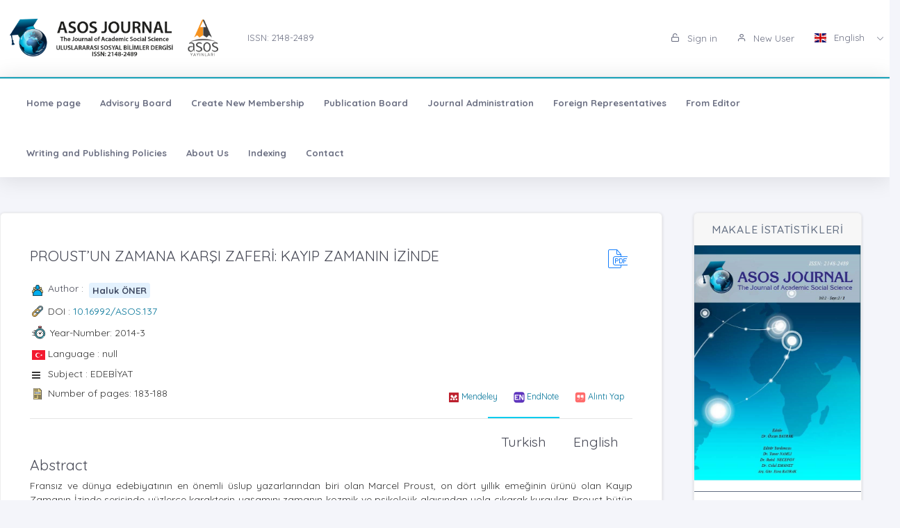

--- FILE ---
content_type: text/css
request_url: https://asosjournal.com/app-assets/css/core/menu/menu-types/vertical-menu.css
body_size: 20238
content:
/*=========================================================================================
    File Name: vertical-menu.scss
    Description: A calssic vertical style menu with expand and collops support. It support
    light & dark version, filpped layout, right side icons, native scroll and borders menu
    item seperation.
    ----------------------------------------------------------------------------------------
    Item Name: Modern Admin - Clean Bootstrap 4 Dashboard HTML Template
    Version: 1.0
    Author: PIXINVENT
    Author URL: http://www.themeforest.net/user/pixinvent
==========================================================================================*/
@media (min-width: 576px)
{
    body.vertical-layout.vertical-menu.menu-flipped .main-menu
    {
        right: 0;
    }
}

body.vertical-layout.vertical-menu .navbar .navbar-brand
{
    white-space: nowrap;
}

body.vertical-layout.vertical-menu.menu-expanded .navbar .navbar-header
{
    float: left;

    width: 260px;
}

body.vertical-layout.vertical-menu.menu-expanded .navbar.navbar-brand-center .navbar-header
{
    float: left;

    width: auto;
}

body.vertical-layout.vertical-menu.menu-expanded .navbar .navbar-container
{
    margin-left: 260px;
}

body.vertical-layout.vertical-menu.menu-expanded .navbar .navbar-brand .brand-text
{
    -webkit-animation: .3s cubic-bezier(.25, .8, .25, 1) 0s normal forwards 1 fadein;
       -moz-animation: .3s cubic-bezier(.25, .8, .25, 1) 0s normal forwards 1 fadein;
         -o-animation: .3s cubic-bezier(.25, .8, .25, 1) 0s normal forwards 1 fadein;
            animation: .3s cubic-bezier(.25, .8, .25, 1) 0s normal forwards 1 fadein;
}

body.vertical-layout.vertical-menu.menu-expanded .main-menu
{
    width: 260px;

    -webkit-transition: 300ms ease all;
       -moz-transition: 300ms ease all;
         -o-transition: 300ms ease all;
            transition: 300ms ease all;

    -webkit-backface-visibility: hidden;
       -moz-backface-visibility: hidden;
            backface-visibility: hidden;
}
body.vertical-layout.vertical-menu.menu-expanded .main-menu .navigation .navigation-header .ft-minus
{
    display: none;
}
body.vertical-layout.vertical-menu.menu-expanded .main-menu .navigation > li > a > i
{
    margin-right: 12px;
}
body.vertical-layout.vertical-menu.menu-expanded .main-menu .navigation > li > a > i:before
{
    font-size: 1.4rem;
}
body.vertical-layout.vertical-menu.menu-expanded .main-menu .navigation > li > a > span.badge
{
    position: absolute;
    right: 20px;
}
body.vertical-layout.vertical-menu.menu-expanded .main-menu .navigation li.has-sub > a:not(.mm-next):after
{
    font-family: 'LineAwesome';
    font-size: 1rem;

    position: absolute;
    top: 14px;
    right: 20px;

    display: inline-block;

    content: '\f112';
    transition: -webkit-transform .2s ease-in-out; 
    -webkit-transform: rotate(0deg);
       -moz-transform: rotate(0deg);
        -ms-transform: rotate(0deg);
         -o-transform: rotate(0deg);
            transform: rotate(0deg);
}
body.vertical-layout.vertical-menu.menu-expanded .main-menu .navigation li.has-sub .has-sub > a:not(.mm-next):after
{
    top: 8px;
}
body.vertical-layout.vertical-menu.menu-expanded .main-menu .navigation li.open > a:not(.mm-next):after
{
    -webkit-transform: rotate(90deg);
       -moz-transform: rotate(90deg);
        -ms-transform: rotate(90deg);
         -o-transform: rotate(90deg);
            transform: rotate(90deg);
}
body.vertical-layout.vertical-menu.menu-expanded .main-menu .main-menu-footer
{
    width: 260px;
}

body.vertical-layout.vertical-menu.menu-expanded .content,
body.vertical-layout.vertical-menu.menu-expanded .footer
{
    margin-left: 260px;
}

body.vertical-layout.vertical-menu.menu-expanded .navbar-brand-center .content,
body.vertical-layout.vertical-menu.menu-expanded .navbar-brand-center .footer
{
    margin-left: 0;
}

body.vertical-layout.vertical-menu.menu-collapsed .navbar .navbar-header
{
    float: left;

    width: 60px;
}

body.vertical-layout.vertical-menu.menu-collapsed .navbar.navbar-brand-center .navbar-header
{
    float: left;

    width: auto;
}

body.vertical-layout.vertical-menu.menu-collapsed .navbar .navbar-brand
{
    padding: 17px 0;
}

body.vertical-layout.vertical-menu.menu-collapsed .navbar .navbar-container
{
    margin-left: 60px;
}

body.vertical-layout.vertical-menu.menu-collapsed .navbar .navbar-brand .brand-text
{
    -webkit-animation: .3s cubic-bezier(.25, .8, .25, 1) 0s normal forwards 1 fadeout;
       -moz-animation: .3s cubic-bezier(.25, .8, .25, 1) 0s normal forwards 1 fadeout;
         -o-animation: .3s cubic-bezier(.25, .8, .25, 1) 0s normal forwards 1 fadeout;
            animation: .3s cubic-bezier(.25, .8, .25, 1) 0s normal forwards 1 fadeout;
}

body.vertical-layout.vertical-menu.menu-collapsed .main-menu
{
    width: 60px;

    -webkit-transition: 300ms ease all;
       -moz-transition: 300ms ease all;
         -o-transition: 300ms ease all;
            transition: 300ms ease all; 
    -webkit-transform: translateZ(-160px) translateX(-160px);
    -webkit-transform: translate3d(0, 0, 0);
       -moz-transform: translateZ(-160px) translateX(-160px);
       -moz-transform: translate3d(0, 0, 0);
            transform: translateZ(-160px) translateX(-160px);
            transform: translate3d(0, 0, 0);
}
body.vertical-layout.vertical-menu.menu-collapsed .main-menu .main-menu-footer
{
    width: 60px;
}
body.vertical-layout.vertical-menu.menu-collapsed .main-menu .main-menu-footer,
body.vertical-layout.vertical-menu.menu-collapsed .main-menu .main-menu-header .media-body .media-heading,
body.vertical-layout.vertical-menu.menu-collapsed .main-menu .main-menu-header .media-body .text-muted,
body.vertical-layout.vertical-menu.menu-collapsed .main-menu .main-menu-header .media-right
{
    display: none;
}
body.vertical-layout.vertical-menu.menu-collapsed .main-menu .main-menu-header .media-body
{
    opacity: 0;
}
body.vertical-layout.vertical-menu.menu-collapsed .main-menu .user-content
{
    padding: 20px 10px;
}
body.vertical-layout.vertical-menu.menu-collapsed .main-menu .main-menu-content > span.menu-title,
body.vertical-layout.vertical-menu.menu-collapsed .main-menu .main-menu-content a.menu-title
{
    font-weight: 600;

    right: -260px;

    width: 260px;
    padding: 14px 20px; 

    text-align: left;
    text-transform: uppercase;

    color: #fff;
    border-color: #1e9ff2;
    background-color: #1e9ff2;
}
body.vertical-layout.vertical-menu.menu-collapsed .main-menu .main-menu-content > ul.menu-content
{
    left: 60px;

    width: 260px;

    -webkit-transition: visibility .25s,opacity .25s;
       -moz-transition: visibility .25s,opacity .25s;
         -o-transition: visibility .25s,opacity .25s;
            transition: visibility .25s,opacity .25s;

    border-bottom: 1px solid rgba(0, 0, 0, .2);
    border-left: 1px solid rgba(0, 0, 0, .02); 
    -webkit-box-shadow: 25px 5px 75px 2px rgba(64, 70, 74, .2);
            box-shadow: 25px 5px 75px 2px rgba(64, 70, 74, .2);
}
body.vertical-layout.vertical-menu.menu-collapsed .main-menu .main-menu-content > ul.menu-content li
{
    position: relative; 

    white-space: nowrap;
}
body.vertical-layout.vertical-menu.menu-collapsed .main-menu .main-menu-content > ul.menu-content li a
{
    display: block;

    padding: 8px 20px 8px 20px;

    -webkit-transition: all .2s ease;
       -moz-transition: all .2s ease;
         -o-transition: all .2s ease;
            transition: all .2s ease;
}
body.vertical-layout.vertical-menu.menu-collapsed .main-menu .main-menu-content > ul.menu-content li.has-sub > a:not(.mm-next):after
{
    font-family: 'LineAwesome';
    font-size: 1rem;

    position: absolute;
    top: 14px;
    right: 20px;

    display: inline-block;

    content: '\f112';
    transition: -webkit-transform .2s ease-in-out; 
    -webkit-transform: rotate(0deg);
       -moz-transform: rotate(0deg);
        -ms-transform: rotate(0deg);
         -o-transform: rotate(0deg);
            transform: rotate(0deg);
}
body.vertical-layout.vertical-menu.menu-collapsed .main-menu .main-menu-content > ul.menu-content li.has-sub .has-sub > a:not(.mm-next):after
{
    top: 8px;
}
body.vertical-layout.vertical-menu.menu-collapsed .main-menu .main-menu-content > ul.menu-content li.open > a:not(.mm-next):after
{
    -webkit-transform: rotate(90deg);
       -moz-transform: rotate(90deg);
        -ms-transform: rotate(90deg);
         -o-transform: rotate(90deg);
            transform: rotate(90deg);
}
body.vertical-layout.vertical-menu.menu-collapsed .main-menu .main-menu-content > ul.menu-content li:hover > a,
body.vertical-layout.vertical-menu.menu-collapsed .main-menu .main-menu-content > ul.menu-content li.hover > a
{
    -webkit-transform: translateX(4px);
       -moz-transform: translateX(4px);
        -ms-transform: translateX(4px);
         -o-transform: translateX(4px);
            transform: translateX(4px);
}
body.vertical-layout.vertical-menu.menu-collapsed .main-menu .main-menu-content > ul.menu-content li:hover > a > a,
body.vertical-layout.vertical-menu.menu-collapsed .main-menu .main-menu-content > ul.menu-content li.hover > a > a
{
    -webkit-transform: translateX(-4px);
       -moz-transform: translateX(-4px);
        -ms-transform: translateX(-4px);
         -o-transform: translateX(-4px);
            transform: translateX(-4px);
}
body.vertical-layout.vertical-menu.menu-collapsed .main-menu .navigation
{
    overflow: visible;
}
body.vertical-layout.vertical-menu.menu-collapsed .main-menu .navigation > li.navigation-header
{
    padding: 22px 20px 8px 20px;
}
body.vertical-layout.vertical-menu.menu-collapsed .main-menu .navigation > li.navigation-header .ft-minus
{
    font-size: 1.3rem; 

    display: block;
}
body.vertical-layout.vertical-menu.menu-collapsed .main-menu .navigation > li.navigation-header span
{
    display: none;
}
body.vertical-layout.vertical-menu.menu-collapsed .main-menu .navigation > li > a
{
    padding: 10px 0 10px 18px;
}
body.vertical-layout.vertical-menu.menu-collapsed .main-menu .navigation > li > a > span
{
    font-weight: 600;

    position: absolute;
    top: 0;
    right: -260px;

    visibility: hidden;

    width: 260px;
    padding: 14px 20px; 

    text-align: left;

    opacity: 0;
    color: #fff;
    border-color: #666ee8;
    background-color: #666ee8;
}
body.vertical-layout.vertical-menu.menu-collapsed .main-menu .navigation > li > a > i
{
    font-size: 1.4rem;
    line-height: 1;

    visibility: visible;

    margin-right: 0;

    opacity: 1;
}
body.vertical-layout.vertical-menu.menu-collapsed .main-menu .navigation > li > ul
{
    display: none;
}
body.vertical-layout.vertical-menu.menu-collapsed .main-menu .navigation > li > a > span
{
    display: none;
}
body.vertical-layout.vertical-menu.menu-collapsed .main-menu .mTSWrapper
{
    overflow: visible;
}

body.vertical-layout.vertical-menu.menu-collapsed .content,
body.vertical-layout.vertical-menu.menu-collapsed .footer
{
    margin-left: 60px;
}

body.vertical-layout.vertical-menu.menu-collapsed .navbar-brand-center .content,
body.vertical-layout.vertical-menu.menu-collapsed .navbar-brand-center .footer
{
    margin-left: 0;
}

body.vertical-layout.vertical-menu.menu-collapsed.menu-flipped .content
{
    margin: 0;
    margin-right: 60px;
}

@media (min-width: 576px)
{
    body.vertical-layout.vertical-menu.menu-collapsed.menu-flipped .main-menu
    {
        right: 0;
    }
    body.vertical-layout.vertical-menu.menu-collapsed.menu-flipped .main-menu span.menu-title
    {
        right: 60px;
    }
    body.vertical-layout.vertical-menu.menu-collapsed.menu-flipped .main-menu ul.menu-content
    {
        right: 60px;
        left: inherit;
    }
}

body.vertical-layout.vertical-menu.menu-collapsed.menu-flipped .navbar .navbar-header
{
    float: right;
}

body.vertical-layout.vertical-menu.menu-collapsed.menu-flipped .navbar .navbar-container
{
    margin: 0;
    margin-right: 60px;
}

body.vertical-layout.vertical-menu.menu-collapsed.menu-flipped .footer
{
    margin: 0;
    margin-right: 60px;
}

[data-textdirection='rtl'] body.vertical-layout.vertical-menu.menu-collapsed .main-menu .navigation > li > a
{
    padding: 14px 16px !important;
}

[data-textdirection='rtl'] body.vertical-layout.vertical-menu.menu-collapsed .main-menu .navigation > li.navigation-header .ft-minus
{
    padding: 12px 0;
}

@media (min-width: 992px)
{
    body.vertical-layout.vertical-menu.menu-flipped .content
    {
        margin: 0;
        margin-right: 260px;
    }
    body.vertical-layout.vertical-menu.menu-flipped .navbar .navbar-header
    {
        float: right;
    }
    body.vertical-layout.vertical-menu.menu-flipped .navbar .navbar-container
    {
        margin: 0;
        margin-right: 260px;
    }
    body.vertical-layout.vertical-menu.menu-flipped .footer
    {
        margin: 0;
        margin-right: 260px;
    }
}

@media (max-width: 991.98px)
{
    body.vertical-layout.vertical-menu .main-menu
    {
        width: 60px;
    }
    body.vertical-layout.vertical-menu .main-menu .main-menu-footer
    {
        width: 260px;
    }
    body.vertical-layout.vertical-menu .navbar .navbar-header
    {
        width: 60px;
    }
    body.vertical-layout.vertical-menu .content,
    body.vertical-layout.vertical-menu .footer
    {
        margin-left: 60px;
    }
}

@media (max-width: 767.98px)
{
    body.vertical-layout.vertical-menu.menu-expanded .navbar .navbar-container
    {
        margin-left: 0 !important;
    }
    body.vertical-layout.vertical-menu.menu-expanded .content,
    body.vertical-layout.vertical-menu.menu-expanded .footer
    {
        margin-left: 0 !important;
    }
    html.loading .main-menu,
    html.loading .vertical-overlay-menu.menu-hide .main-menu,
    .vertical-overlay-menu.menu-hide html.loading .main-menu
    {
        -webkit-transform: translate3d(0px, 0, 0);
           -moz-transform: translate3d(0px, 0, 0);
                transform: translate3d(0px, 0, 0); 

        opacity: 0;
    }
}

@-webkit-keyframes fadein
{
    from
    {
        opacity: 0;
    }
    to
    {
        opacity: 1;
    }
}

@-moz-keyframes fadein
{
    from
    {
        opacity: 0;
    }
    to
    {
        opacity: 1;
    }
}

@-o-keyframes fadein
{
    from
    {
        opacity: 0;
    }
    to
    {
        opacity: 1;
    }
}

@keyframes fadein
{
    from
    {
        opacity: 0;
    }
    to
    {
        opacity: 1;
    }
}

@-webkit-keyframes fadeout
{
    from
    {
        opacity: 1;
    }
    to
    {
        opacity: 0;
    }
}

@-moz-keyframes fadeout
{
    from
    {
        opacity: 1;
    }
    to
    {
        opacity: 0;
    }
}

@-o-keyframes fadeout
{
    from
    {
        opacity: 1;
    }
    to
    {
        opacity: 0;
    }
}

@keyframes fadeout
{
    from
    {
        opacity: 1;
    }
    to
    {
        opacity: 0;
    }
}

/*=========================================================================================
	File Name: vertical-overlay-menu.scss
	Description: A overlay style vertical menu with show and hide support. It support 
	light & dark version, filpped layout, right side icons, native scroll and borders menu 
	item seperation.
	----------------------------------------------------------------------------------------
	Item Name: Modern Admin - Clean Bootstrap 4 Dashboard HTML Template
	Version: 1.0
	Author: PIXINVENT
	Author URL: http://www.themeforest.net/user/pixinvent
==========================================================================================*/
.vertical-overlay-menu .content
{
    margin-left: 0;
}

.vertical-overlay-menu .navbar .navbar-header
{
    float: left;

    width: 260px;
}

.vertical-overlay-menu .navbar.navbar-brand-center .navbar-container
{
    margin-left: 0;
}

.vertical-overlay-menu .navbar.navbar-brand-center .navbar-header
{
    float: left;

    width: auto;
}

.vertical-overlay-menu .main-menu,
.vertical-overlay-menu.menu-hide .main-menu
{
    left: -260px; 

    width: 260px;

    -webkit-transition: width .25s,opacity .25s,-webkit-transform .25s;
       -moz-transition: width .25s,opacity .25s,transform .25s,-moz-transform .25s;
         -o-transition: width .25s,opacity .25s,-o-transform .25s;
            transition: width .25s,opacity .25s,-webkit-transform .25s;
            transition: width .25s,opacity .25s,transform .25s;
            transition: width .25s,opacity .25s,transform .25s,-webkit-transform .25s,-moz-transform .25s,-o-transform .25s;
    -webkit-transform: translate3d(0, 0, 0);
       -moz-transform: translate3d(0, 0, 0);
            transform: translate3d(0, 0, 0);

    opacity: 0;
}
.vertical-overlay-menu .main-menu .navigation .navigation-header .ft-minus
{
    display: none;
}
.vertical-overlay-menu .main-menu .navigation > li > a > i
{
    font-size: 1.4rem;

    float: left; 

    margin-right: 12px;
}
.vertical-overlay-menu .main-menu .navigation > li > a > i:before
{
    -webkit-transition: 200ms ease all;
       -moz-transition: 200ms ease all;
         -o-transition: 200ms ease all;
            transition: 200ms ease all;
}
.vertical-overlay-menu .main-menu .navigation li.has-sub > a:not(.mm-next):after
{
    font-family: 'LineAwesome';
    font-size: 1rem;

    position: absolute;
    top: 14px;
    right: 20px;

    display: inline-block;

    content: '\f112';
    transition: -webkit-transform .2s ease-in-out; 
    -webkit-transform: rotate(0deg);
       -moz-transform: rotate(0deg);
        -ms-transform: rotate(0deg);
         -o-transform: rotate(0deg);
            transform: rotate(0deg);
}
.vertical-overlay-menu .main-menu .navigation li.has-sub .has-sub > a:not(.mm-next):after
{
    top: 8px;
}
.vertical-overlay-menu .main-menu .navigation li.open > a:not(.mm-next):after
{
    -webkit-transform: rotate(90deg);
       -moz-transform: rotate(90deg);
        -ms-transform: rotate(90deg);
         -o-transform: rotate(90deg);
            transform: rotate(90deg);
}
.vertical-overlay-menu .main-menu .main-menu-footer
{
    bottom: 55px;
}
.vertical-overlay-menu .main-menu .main-menu-footer
{
    width: 260px;
}

.vertical-overlay-menu.menu-open .main-menu
{
    -webkit-transition: width .25s,opacity .25s,-webkit-transform .25s;
       -moz-transition: width .25s,opacity .25s,transform .25s,-moz-transform .25s;
         -o-transition: width .25s,opacity .25s,-o-transform .25s;
            transition: width .25s,opacity .25s,-webkit-transform .25s;
            transition: width .25s,opacity .25s,transform .25s;
            transition: width .25s,opacity .25s,transform .25s,-webkit-transform .25s,-moz-transform .25s,-o-transform .25s; 
    -webkit-transform: translate3d(260px, 0, 0);
       -moz-transform: translate3d(260px, 0, 0);
            transform: translate3d(260px, 0, 0);

    opacity: 1;
}

.vertical-overlay-menu.menu-flipped .main-menu
{
    right: -260px;
    left: inherit;
}

.vertical-overlay-menu.menu-flipped .navbar .navbar-container
{
    margin: 0;
    margin-right: 260px;
}

.vertical-overlay-menu.menu-flipped .navbar .navbar-header
{
    float: right;
}

.vertical-overlay-menu.menu-flipped.menu-open .main-menu
{
    -webkit-transform: translate3d(-260px, 0, 0);
       -moz-transform: translate3d(-260px, 0, 0);
            transform: translate3d(-260px, 0, 0);
}

@media (max-width: 991.98px)
{
    .vertical-overlay-menu .main-menu .main-menu-footer
    {
        bottom: 0;
    }
}


--- FILE ---
content_type: text/css
request_url: https://asosjournal.com/app-assets/css/bootstrap-extended.css
body_size: 77850
content:
a:focus
{
    outline: none;
}

.font-small-1
{
    font-size: .7rem !important;
}

.font-small-2
{
    font-size: .8rem !important;
}

.font-small-3
{
    font-size: .9rem !important;
}

.font-medium-1
{
    font-size: 1.1rem !important;
}

.font-medium-2
{
    font-size: 1.2rem !important;
}

.font-medium-3
{
    font-size: 1.3rem !important;
}

.font-medium-4
{
    font-size: 1.4rem !important;
}

.font-medium-5
{
    font-size: 1.5rem !important;
}

.font-large-1
{
    font-size: 2rem !important;
}

.font-large-2
{
    font-size: 3rem !important;
}

.font-large-3
{
    font-size: 4rem !important;
}

.font-large-4
{
    font-size: 5rem !important;
}

.font-large-5
{
    font-size: 6rem !important;
}

.text-bold-300
{
    font-weight: 300;
}

.text-bold-400
{
    font-weight: 400;
}

.text-bold-500
{
    font-weight: 500;
}

.text-bold-600
{
    font-weight: 600;
}

.text-bold-700
{
    font-weight: 700;
}

.text-italic
{
    font-style: italic;
}

.text-highlight
{
    padding: 4px 6px;
}

ol li,
ul li,
dl li
{
    line-height: 1.8;
}

code
{
    font-size: 90%;

    padding: .2rem .4rem;

    color: #f74b5c;
    border-radius: .25rem;
    background-color: #f2f3f5;
}

pre
{
    background-color: #f7f7f9;
}
pre code
{
    background-color: transparent !important;
}

.bd-example-row .row + .row
{
    margin-top: 1rem;
}

.bd-example-row .row > .col,
.bd-example-row .row > [class^='col-']
{
    padding-top: .75rem;
    padding-bottom: .75rem;

    border: 1px solid rgba(86, 61, 124, .2);
    background-color: rgba(86, 61, 124, .15);
}

.bd-example-row .flex-items-top,
.bd-example-row .flex-items-middle,
.bd-example-row .flex-items-bottom
{
    min-height: 6rem;

    background-color: rgba(255, 0, 0, .1);
}

.bd-example-row-flex-cols .row
{
    min-height: 10rem;

    background-color: rgba(255, 0, 0, .1);
}

.bd-highlight
{
    border: 1px solid rgba(86, 61, 124, .15);
    background-color: rgba(86, 61, 124, .15);
}

.example-container
{
    width: 800px;
    width: 100%;
    margin-right: auto;
    margin-left: auto;
    padding-right: 15px;
    padding-left: 15px;
}

.example-row
{
    display: -webkit-box;
    display: -webkit-flex;
    display:    -moz-box;
    display: -ms-flexbox;
    display:         flex;

    margin-right: -15px;
    margin-left: -15px;

    -webkit-flex-wrap: wrap;
        -ms-flex-wrap: wrap;
            flex-wrap: wrap;
}

.example-content-main
{
    position: relative;

    width: 100%;
    min-height: 1px;
    padding-right: 15px;
    padding-left: 15px;
}
@media (min-width: 576px)
{
    .example-content-main
    {
        max-width: 50%;

        -webkit-box-flex: 0;
        -webkit-flex: 0 0 50%;
           -moz-box-flex: 0;
            -ms-flex: 0 0 50%;
                flex: 0 0 50%;
    }
}
@media (min-width: 992px)
{
    .example-content-main
    {
        max-width: 66.66667%;

        -webkit-box-flex: 0;
        -webkit-flex: 0 0 66.66667%;
           -moz-box-flex: 0;
            -ms-flex: 0 0 66.66667%;
                flex: 0 0 66.66667%;
    }
}

.example-content-secondary
{
    position: relative;

    width: 100%;
    min-height: 1px;
    padding-right: 15px;
    padding-left: 15px;
}
@media (min-width: 576px)
{
    .example-content-secondary
    {
        max-width: 50%;

        -webkit-box-flex: 0;
        -webkit-flex: 0 0 50%;
           -moz-box-flex: 0;
            -ms-flex: 0 0 50%;
                flex: 0 0 50%;
    }
}
@media (min-width: 992px)
{
    .example-content-secondary
    {
        max-width: 33.33333%;

        -webkit-box-flex: 0;
        -webkit-flex: 0 0 33.33333%;
           -moz-box-flex: 0;
            -ms-flex: 0 0 33.33333%;
                flex: 0 0 33.33333%;
    }
}

.table-white-space th,
.table-white-space td
{
    white-space: nowrap;
}

.table-borderless td,
.table-borderless th
{
    border: none;
}

.table thead th
{
    vertical-align: bottom;

    border-top: 1px solid #e3ebf3;
    border-bottom: 2px solid #e3ebf3;
}

.table-bordered th,
.table-bordered td
{
    border: 1px solid #e3ebf3;
}

.table th,
.table td
{
    border-bottom: 1px solid #e3ebf3;
}

.table-bordered
{
    border: 1px solid #e3ebf3;
}

.table-inverse
{
    color: #eceeef;
    background-color: #00a5a8;
}

.table.table-column th,
.table.table-column td
{
    border: none;
    border-left: 1px solid #e3ebf3;
}

.table.table-column th:first-child,
.table.table-column td:first-child
{
    border-left: none;
}

.table th,
.table td
{
    padding: .75rem 2rem;
}

.table.table-xl th,
.table.table-xl td
{
    padding: 1.25rem 2rem;
}

.table.table-lg th,
.table.table-lg td
{
    padding: .9rem 2rem;
}

.table.table-de th,
.table.table-de td
{
    padding: .75rem 2rem;
}

.table.table-sm th,
.table.table-sm td
{
    padding: .6rem 2rem;
}

.table.table-xs th,
.table.table-xs td
{
    padding: .4rem 2rem;
}

/*
* Table sizing
*/
.table-borderless thead th
{
    border-top: 1px solid #e3ebf3;
}

.table-borderless > tbody > tr > td,
.table-borderless > tbody > tr > th
{
    border: 0;
}

.table > thead > tr.border-solid > th
{
    border-bottom-width: 2px;
}

.table > thead > tr.border-double > th
{
    border-bottom-width: 4px;
    border-bottom-style: double;
}

.table > tbody > tr.border-dashed > td
{
    border-top-style: dashed;
}

.border-custom-color td
{
    border-top: inherit;
    border-bottom: inherit;
}

form
{
    /* .form-body{
        overflow: hidden;
    } */
}
form label
{
    color: #2b335e;
}
form .form-group
{
    margin-bottom: 1.5rem;
}
form .form-control
{
    color: #3b4781;
    border: 1px solid #cacfe7;
}
form .form-control::-webkit-input-placeholder
{
    color: #aeb5da;
}
form .form-control:-moz-placeholder
{
    /* Firefox 18- */
    color: #aeb5da;
}
form .form-control::-moz-placeholder
{
    /* Firefox 19+ */
    color: #aeb5da;
}
form .form-control:-ms-input-placeholder
{
    color: #aeb5da;
}
form .form-section
{
    line-height: 3rem;

    margin-bottom: 20px;

    color: #2c303b;
    border-bottom: 1px solid #2c303b;
}
form .form-section i
{
    font-size: 20px;

    margin-right: 10px;
    margin-left: 5px;
}
form .form-actions
{
    margin-top: 20px;
    padding: 20px 0;

    border-top: 1px solid #d1d5ea;
}
form .form-actions.filled
{
    background-color: #f4f5fa;
}
form .form-actions.center
{
    text-align: center;
}
form .form-actions.right
{
    text-align: right;
}
form .form-actions.top
{
    margin-top: 0;
    margin-bottom: 20px;

    border-top: 0;
    border-bottom: 1px solid #d1d5ea;
}
@media (max-width: 767.98px)
{
    form .form-actions .buttons-group
    {
        float: left !important;

        margin-bottom: 10px;
    }
}
@media (min-width: 576px)
{
    form.form-horizontal .form-group .label-control
    {
        text-align: right;
    }
}
form.row-separator .form-group
{
    margin: 0;

    border-bottom: 1px solid #e9ebf5;
}
form.row-separator .form-group .label-control
{
    padding-top: 1.5rem;
}
form.row-separator .form-group > div
{
    padding: 1.2rem;
    padding-right: 0;
}
form.row-separator .form-group.last
{
    border-bottom: 0;
}
form.form-bordered .form-group
{
    margin: 0;

    border-bottom: 1px solid #e9ebf5;
}
form.form-bordered .form-group .label-control
{
    padding-top: 1.5rem;
}
form.form-bordered .form-group > div
{
    padding: 1.2rem;
    padding-right: 0;

    border-left: 1px solid #e9ebf5;
}
form.form-bordered .form-group.last
{
    border-bottom: 0;
}
form.striped-rows .form-group
{
    margin: 0;
}
form.striped-rows .form-group .label-control
{
    padding-top: 1.5rem;
}
form.striped-rows .form-group > div
{
    padding: 1.2rem;
    padding-right: 0;
}
form.striped-rows .form-group:nth-child(even)
{
    background-color: #f4f5fa;
}
form.striped-labels .form-group
{
    margin: 0;
}
form.striped-labels .form-group .label-control
{
    padding-top: 1.5rem;
}
form.striped-labels .form-group > div
{
    padding: 1.2rem;
    padding-right: 0;

    background-color: white;
}
form.striped-labels .form-group:nth-child(even)
{
    background-color: #f4f5fa;
}
form .custom-control-indicator
{
    line-height: 1.05rem;

    top: .15rem;
    left: 0;

    width: 1.1rem;
    height: 1.075rem;
}
form .custom-control-indicator + .custom-control-description
{
    margin-left: 1rem;
}

select.form-control
{
    padding-top: 0 !important;
    padding-bottom: 0 !important;
}

/*Bootstrap Enhance */
.custom-checkbox
{
    margin-bottom: 0;
}
.custom-checkbox .custom-control-input:disabled:checked ~ .custom-control-label::before
{
    background-color: rgba(30, 159, 242, .5);
}

.custom-checkbox input:disabled:checked ~ .custom-control-indicator
{
    opacity: .5;
}

.custom-checkbox input:disabled ~ .custom-control-indicator
{
    cursor: not-allowed;
}

.custom-control-input > input:focus ~ .custom-control-indicator
{
    padding: .51rem;
}

.custom-control-indicator
{
    line-height: 1.05rem;

    top: .15rem;

    width: 1.1rem;
    height: 1.075rem;
}
.custom-control-indicator + .custom-control-description
{
    margin-left: 1rem;
}

.form-control:disabled,
.form-control[readonly]
{
    background-color: #eceff1;
}

.input-group-addon
{
    border-color: #babfc7;
    background-color: #eceff1;
}

.btn.btn-square
{
    border-radius: 0;
}

.btn.btn-round
{
    border-radius: 2rem;
}

.btn:focus,
.btn.focus,
.btn:active,
.btn.active
{
    outline: none;
    -webkit-box-shadow: none !important;
            box-shadow: none !important;
}

.btn.btn-icon i
{
    font-size: 1.1rem;
}

.btn.btn-icon.btn-pure
{
    border-color: transparent;
    background-color: transparent;
    -webkit-box-shadow: none;
            box-shadow: none;
}
.btn.btn-icon.btn-pure i
{
    font-size: 1.25rem;
}

.btn.btn-social
{
    padding: .7rem .25rem .85rem 3.75rem;
}

.btn-min-width
{
    min-width: 8.5rem;
}

.color-box
{
    width: 100%;
    height: 2.75rem;

    border-radius: .25rem;
}

.btn-float
{
    padding: 15px;

    white-space: normal;

    -webkit-box-shadow: 0 6px 10px rgba(0, 0, 0, .15);
            box-shadow: 0 6px 10px rgba(0, 0, 0, .15);
}
.btn-float.btn-link
{
    padding: 10px;
}
.btn-float i
{
    top: 0;

    display: block;

    margin: 0;
}
.btn-float.btn-float-lg i,
.btn-float.btn-float-lg span
{
    font-size: 2rem;
}
.btn-float.btn-float-lg i + span
{
    font-size: 1.1rem;
}
.btn-float > i + span
{
    display: block;

    margin-bottom: -6px;
    padding-top: 10px;
}

.collapse-icon .card-header
{
    position: relative;
}

.collapse-icon a[data-toggle='collapse']:after
{
    font-family: 'feather';

    position: absolute;
    top: 40%;
    right: 20px;

    margin-top: -8px;

    content: '\e982';
    -webkit-transition: all 300ms linear 0s;
       -moz-transition: all 300ms linear 0s;
         -o-transition: all 300ms linear 0s;
            transition: all 300ms linear 0s;
}

.collapse-icon a[data-toggle='collapse']:before
{
    font-family: 'feather';

    position: absolute;
    top: 40%;
    right: 20px;

    margin-top: -8px;

    content: '\e99d';
    -webkit-transition: all 300ms linear 0s;
       -moz-transition: all 300ms linear 0s;
         -o-transition: all 300ms linear 0s;
            transition: all 300ms linear 0s;
}

.collapse-icon.left a
{
    padding-left: 28px;
}
.collapse-icon.left a:before,
.collapse-icon.left a:after
{
    right: auto;
    left: 20px;
}

.collapse-icon a[aria-expanded='true']:before
{
    opacity: 0;
}

.collapse-icon a[aria-expanded='false']:after
{
    opacity: 0;
}

.collapse-icon.accordion-icon-rotate a[aria-expanded='true']:before
{
    -webkit-transform: rotate(180deg);
       -moz-transform: rotate(180deg);
        -ms-transform: rotate(180deg);
         -o-transform: rotate(180deg);
            transform: rotate(180deg);
}

.collapse-icon.accordion-icon-rotate a[aria-expanded='false']:after
{
    -webkit-transform: rotate(-180deg);
       -moz-transform: rotate(-180deg);
        -ms-transform: rotate(-180deg);
         -o-transform: rotate(-180deg);
            transform: rotate(-180deg);
}

.dropdown.dropdown-demo
{
    border: 1px solid rgba(0, 0, 0, .15);
    border-radius: .25rem;
}

.dropdown .dropdown-menu
{
    min-width: 11rem;
    margin: -.1rem 0 0;

    -webkit-transition: all .2s linear;
       -moz-transition: all .2s linear;
         -o-transition: all .2s linear;
            transition: all .2s linear;
    -webkit-transform: scale(1, 0);
       -moz-transform: scale(1, 0);
        -ms-transform: scale(1, 0);
         -o-transform: scale(1, 0);
            transform: scale(1, 0);
    -webkit-transform-origin: top;
       -moz-transform-origin: top;
        -ms-transform-origin: top;
         -o-transform-origin: top;
            transform-origin: top;

    border: 1px solid #e4e5ec;
    border-radius: .35rem;
    -webkit-box-shadow: 0 5px 75px 2px rgba(64, 70, 74, .2);
            box-shadow: 0 5px 75px 2px rgba(64, 70, 74, .2);

    -webkit-animation-fill-mode: forwards;
       -moz-animation-fill-mode: forwards;
         -o-animation-fill-mode: forwards;
            animation-fill-mode: forwards;
}
.dropdown .dropdown-menu .dropdown-header
{
    margin-top: 10px;
    padding: 10px 20px;

    text-transform: uppercase;

    color: #626e82;
}
.dropdown .dropdown-menu .dropdown-item
{
    width: 100%;
    padding: 10px 20px;
}
.dropdown .dropdown-menu .dropdown-item:active a,
.dropdown .dropdown-menu .dropdown-item.active a
{
    color: #fff;
}

.dropdown .dropdown-divider
{
    border: 1px solid #e4e5ec;
}

.dropdown i
{
    margin-right: .5rem;
}

.dropdown .dropdown-menu
{
    min-width: 11rem;
    margin: -.1rem 0 0;

    -webkit-transition: all .2s linear;
       -moz-transition: all .2s linear;
         -o-transition: all .2s linear;
            transition: all .2s linear;
    -webkit-transform: scale(1, 0);
       -moz-transform: scale(1, 0);
        -ms-transform: scale(1, 0);
         -o-transform: scale(1, 0);
            transform: scale(1, 0);
    -webkit-transform-origin: top;
       -moz-transform-origin: top;
        -ms-transform-origin: top;
         -o-transform-origin: top;
            transform-origin: top;

    border: 1px solid #e4e5ec;
    border-radius: .35rem;
    -webkit-box-shadow: 0 5px 75px 2px rgba(64, 70, 74, .2) !important;
            box-shadow: 0 5px 75px 2px rgba(64, 70, 74, .2) !important;

    -webkit-animation-fill-mode: forwards;
       -moz-animation-fill-mode: forwards;
         -o-animation-fill-mode: forwards;
            animation-fill-mode: forwards;
}
.dropdown .dropdown-menu .dropdown-header
{
    margin-top: 10px;
    padding: 10px 20px;

    text-transform: uppercase;

    color: #626e82;
}
.dropdown .dropdown-menu .dropdown-item
{
    width: 100%;
    padding: 10px 20px;
}
.dropdown .dropdown-menu .dropdown-item:active a,
.dropdown .dropdown-menu .dropdown-item.active a
{
    color: #fff;
}

.nav-item i
{
    margin-right: .5rem;
}

.show > .dropdown-menu
{
    display: block;

    -webkit-transform: scale(1, 1);
       -moz-transform: scale(1, 1);
        -ms-transform: scale(1, 1);
         -o-transform: scale(1, 1);
            transform: scale(1, 1);

    opacity: 1;
}

.dropdown-toggle::after
{
    font-family: 'LineAwesome';
    font-size: .8rem;

    position: relative;
    top: 0;
    right: 0;

    margin: 0 .3em 0 0;
    padding: 0 2px 0 6px;

    content: '\f110' !important;
    vertical-align: 0;

    border: none !important;
}

.dropdown-toggle.nav-hide-arrow::after
{
    display: none;
}

.dropdown-toggle:focus
{
    outline: 0;
}

.navbar-horizontal .dropdown-menu .dropdown-submenu > a:after,
.navbar-horizontal .dropdown-menu .dropdown-submenu > button:after
{
    font-size: .85rem;

    right: 12px;
}

.navbar-horizontal .dropdown-toggle::after
{
    top: 14px !important;
}

.dropdown-menu-right
{
    right: 0;
}

.dropdown-menu
{
    -webkit-box-shadow: none;
            box-shadow: none;
}
.dropdown-menu .dropdown-submenu
{
    position: relative;
}
.dropdown-menu .dropdown-submenu:hover .dropdown-menu
{
    display: block;
}
.dropdown-menu .dropdown-submenu > .dropdown-menu
{
    top: 0;
    left: 100%;

    margin-top: -6px;
    margin-left: -1px;
}
.dropdown-menu .dropdown-submenu > .dropdown-menu.open-left
{
    right: 100%;
    left: auto;
}
.dropdown-menu .dropdown-submenu > a:after,
.dropdown-menu .dropdown-submenu > button:after
{
    font-family: 'LineAwesome';
    font-size: 1rem;

    position: absolute;
    right: 15px;

    float: right;

    content: '\f112' !important;

    border: none;
}
.dropdown-menu .dropdown-submenu :hover > a:after,
.dropdown-menu .dropdown-submenu :hover > button:after
{
    border-left-color: #555;
}
.dropdown-menu .dropdown-submenu .pull-left
{
    float: none;
}
.dropdown-menu .dropdown-submenu .pull-left > .dropdown-menu
{
    left: -100%;

    margin-left: 10px;
}

.dropdown-header
{
    text-transform: uppercase;
}
.dropdown-header.highlight
{
    text-decoration: none;

    color: #2b2d2f;
    background-color: #f5f5f5;
}

.btn-secondary ~ .dropdown-menu .dropdown-item.active
{
    background-color: #ccc;
}

.btn-primary ~ .dropdown-menu .dropdown-item.active
{
    background-color: #666ee8;
}

.btn-success ~ .dropdown-menu .dropdown-item.active
{
    background-color: #28d094;
}

.btn-danger ~ .dropdown-menu .dropdown-item.active
{
    background-color: #ff4961;
}

.btn-info ~ .dropdown-menu .dropdown-item.active
{
    background-color: #1e9ff2;
}

.btn-warning ~ .dropdown-menu .dropdown-item.active
{
    background-color: #ff9149;
}

.dropdown-menu.arrow
{
    margin-top: 12px;
}
.dropdown-menu.arrow:after,
.dropdown-menu.arrow:before
{
    position: absolute;
    left: 10px;

    display: inline-block;

    width: 0;
    height: 0;

    content: '';

    border: 7px solid transparent;
    border-top-width: 0;
}
.dropdown-menu.arrow:before
{
    top: -7px;

    border-bottom-color: #b3b3b3;
}
.dropdown-menu.arrow:after
{
    top: -6px;

    border-bottom-color: #fff;
}

.dropdown-menu .arrow-left
{
    margin-left: 7px !important;
}
.dropdown-menu .arrow-left:after,
.dropdown-menu .arrow-left:before
{
    position: absolute;
    top: 10px;

    display: inline-block;

    width: 0;
    height: 0;

    content: '';

    border: 7px solid transparent;
    border-left-width: 0;
}
.dropdown-menu .arrow-left:before
{
    left: -8px;

    border-right-color: #b3b3b3;
}
.dropdown-menu .arrow-left:after
{
    left: -7px;

    border-right-color: #fff;
}

.dropdown-menu .arrow-right
{
    margin-right: 7px !important;
}
.dropdown-menu .arrow-right:after,
.dropdown-menu .arrow-right:before
{
    position: absolute;
    top: 10px;

    display: inline-block;

    width: 0;
    height: 0;

    content: '';

    border: 7px solid transparent;
    border-right-width: 0;
}
.dropdown-menu .arrow-right:before
{
    right: -7px;

    border-left-color: #b3b3b3;
}
.dropdown-menu .arrow-right:after
{
    right: -6px;

    border-left-color: #fff;
}

.dropup .dropdown-toggle::after
{
    content: '\f113' !important;
}

.dropup .dropdown-menu
{
    top: auto;
}
.dropup .dropdown-menu.arrow
{
    margin-bottom: 12px;
}
.dropup .dropdown-menu.arrow:after,
.dropup .dropdown-menu.arrow:before
{
    top: auto;

    border-top-width: 7px;
    border-bottom-width: 0;
}
.dropup .dropdown-menu.arrow:before
{
    bottom: -8px;

    border-top-color: #b3b3b3;
}
.dropup .dropdown-menu.arrow:after
{
    bottom: -6px;

    border-top-color: #fff;
}

.dropup .dropdown-submenu .dropdown-menu
{
    top: 0;
    bottom: auto;
}

.dropdown-menu-xl a,
.dropdown-menu-xl button
{
    font-size: 1.2rem;
    line-height: 1.43;

    padding-top: 9px !important;
    padding-bottom: 9px !important;
}

.dropdown-menu-lg a,
.dropdown-menu-lg button
{
    padding-top: 6px !important;
    padding-bottom: 6px !important;
}

.dropdown-menu-sm a,
.dropdown-menu-sm button
{
    font-size: .86rem;
    line-height: 1.67;

    padding-top: 5px !important;
    padding-bottom: 5px !important;
}

.dropdown-item.buttons-columnVisibility.active
{
    color: #000;
}

.drilldown-menu .dropdown-item.active.hover,
.drilldown-menu .dropdown-item.active:hover,
.drilldown-menu .dropdown-item:active.hover,
.drilldown-menu .dropdown-item:active:hover
{
    color: #fff;
}

/* ===============================================================================================
    File Name: navbar.scss
    Description: Contain header navigation bar, vertical main navigation bar and
    horiznotal main navigation bar related SCSS.
    ----------------------------------------------------------------------------------------------
    Item Name: Modern Admin - Clean Bootstrap 4 Dashboard HTML Template
    Version: 1.0
    Author: PIXINVENT
    Author URL: http://www.themeforest.net/user/pixinvent
================================================================================================*/
.navbar-dark .hamburger-inner,
.navbar-dark .hamburger-inner::before,
.navbar-dark .hamburger-inner::after
{
    background-color: #fff;
}

.header-navbar
{
    font-family: 'Quicksand', Georgia, 'Times New Roman', Times, serif;

    min-height: 5rem;
    padding: 0;

    -webkit-transition: 300ms ease all;
       -moz-transition: 300ms ease all;
         -o-transition: 300ms ease all;
            transition: 300ms ease all;
    /* For sm screen*/
}
.header-navbar .navbar-wrapper
{
    width: 100%;
}
.header-navbar.navbar-border
{
    border-bottom: 1px solid #e4e7ed;
}
.header-navbar.navbar-dark.navbar-border
{
    border-bottom: 1px solid #8596b5;
}
.header-navbar.navbar-shadow
{
    -webkit-box-shadow: 0 2px 30px 2px rgba(0, 0, 0, .1);
            box-shadow: 0 2px 30px 2px rgba(0, 0, 0, .1);
}
.header-navbar.navbar-without-dd-arrow .nav-link.dropdown-toggle::after
{
    display: none;
}
.header-navbar.navbar-brand-center .navbar-header
{
    position: absolute;
    z-index: 999;
    left: 50%;

    width: 192px;
    margin: 0;
    padding: 0;

    -webkit-transform: translate(-50%, 0);
       -moz-transform: translate(-50%, 0);
        -ms-transform: translate(-50%, 0);
         -o-transform: translate(-50%, 0);
            transform: translate(-50%, 0);
}
.header-navbar .navbar-header
{
    position: relative;

    float: left;

    width: 260px;
    height: 100%;
    height: 5rem;
    padding: 0rem .85rem;

    -webkit-transition: 300ms ease all;
       -moz-transition: 300ms ease all;
         -o-transition: 300ms ease all;
            transition: 300ms ease all;
}
.header-navbar .navbar-header .navbar-brand
{
    margin-right: 0;
    padding: 17px 0;
}
.header-navbar .navbar-header .navbar-brand .brand-logo
{
    width: 36px;
}
.header-navbar .navbar-header .navbar-brand .brand-text
{
    font-weight: 500;

    display: inline;

    padding-left: 6px;

    vertical-align: middle;
}
.header-navbar .navbar-container
{
    height: 5rem;
    padding: 0rem 18px;

    -webkit-transition: 300ms ease all;
       -moz-transition: 300ms ease all;
         -o-transition: 300ms ease all;
            transition: 300ms ease all;

    background: inherit;
}
.header-navbar .navbar-container ul.nav li > a.nav-link
{
   font-size: .94rem !important;
         padding: 1.9rem 1rem !important;
}
.header-navbar .navbar-container ul.nav li > a.nav-link i.flag-icon
{
    margin-right: .5rem;
}
.header-navbar .navbar-container ul.nav li a.dropdown-user-link
{
    line-height: 23px;

    padding: 1.2rem 1rem;
}
.header-navbar .navbar-container ul.nav li a.dropdown-user-link .user-name
{
    display: inline-block;

    margin-bottom: .4rem;
    margin-left: .2rem;
}
.header-navbar .navbar-container ul.nav li a.menu-toggle
{
    padding: 1.7rem 1rem 1.6rem 1rem;
}
.header-navbar .navbar-container ul.nav li a.menu-toggle i
{
    font-size: 1.6rem;
}
.header-navbar .navbar-container ul.nav li a.nav-link-label
{
    padding: 1.7rem 1rem 1.6rem 1rem;
}
.header-navbar .navbar-container ul.nav li a.dropdown-user-link .avatar
{
    width: 36px;
    margin-right: .5rem;
}
.header-navbar .navbar-container ul.nav li a.nav-link-search,
.header-navbar .navbar-container ul.nav li a.nav-link-expand
{
    padding: 1.7rem 1rem 1.7rem 1rem;
}
.header-navbar .navbar-container ul.nav li div.input-group
{
    padding: .7rem 1rem;
}
.header-navbar .navbar-container ul.nav li i.ficon
{
    font-size: 1.5rem;
}
.header-navbar .navbar-container ul.nav li .media-list
{
    top: -20px;

    max-height: 18.2rem;
}
.header-navbar .navbar-container ul.nav li .scrollable-container
{
    position: relative;
}
.header-navbar .navbar-container .dropdown-menu-media
{
    width: 24rem;
}
.header-navbar .navbar-container .dropdown-menu-media .media-list .media
{
    padding: 1rem;

    border: none;
    border-bottom: 1px solid #e4e5ec;
}
.header-navbar .navbar-container .dropdown-menu-media .dropdown-menu-header
{
    border-bottom: 1px solid #e4e5ec;
}
.header-navbar .navbar-container .dropdown-menu-media .dropdown-menu-footer a
{
    padding: .3rem;

    border-top: 1px solid #e4e5ec;
}
.header-navbar.navbar-without-menu .navbar-container
{
    margin-left: 0;
}
.header-navbar .nav-item + .nav-item
{
    margin-left: 0rem;
}
@media (max-width: 767.98px)
{
    .header-navbar .navbar-header
    {
        width: 100% !important;
        padding: .5rem 1rem;
    }
    .header-navbar .navbar-header .menu-toggle
    {
        position: relative;
        top: 2px;
    }
    .header-navbar .navbar-header .open-navbar-container i
    {
        font-size: 1.8rem;
    }
    .header-navbar .navbar-header .navbar-brand
    {
        position: absolute;
        top: 0;
        left: 50%;

        -webkit-transform: translate(-50%, 0);
           -moz-transform: translate(-50%, 0);
            -ms-transform: translate(-50%, 0);
             -o-transform: translate(-50%, 0);
                transform: translate(-50%, 0);
    }
    .header-navbar.navbar-with-menu .navbar-container
    {
        display: table;

        width: 100%;
        height: auto;
        margin: 0;
        padding: 0rem 1rem;

        background: #fff;
    }
}

.navbar-light
{
    background: #fff;
}
.navbar-light.navbar-horizontal
{
    background: #fff;
}
.navbar-light .navbar-nav li
{
    line-height: 1;
}
.navbar-light .navbar-nav .active.nav-link
{
    background-color: rgba(0, 0, 0, .03);
}
.navbar-light .navbar-nav .disabled.nav-link
{
    color: #6b6f82;
}

.navbar-dark
{
    background: #2c303b;
}
.navbar-dark.navbar-horizontal
{
    background: #2c303b;
}
.navbar-dark .nav-search .form-control,
.navbar-dark .nav-search .btn-secondary
{
    color: #fff;
    background: #2c303b;
}
.navbar-dark .navbar-brand .brand-text
{
    color: #fff !important;
}
.navbar-dark .navbar-nav li
{
    line-height: 1;
}
.navbar-dark .navbar-nav .active.nav-link
{
    background-color: rgba(255, 255, 255, .05);
}
.navbar-dark .navbar-nav .disabled.nav-link
{
    color: #98a4b8;
}

.navbar-semi-dark
{
    background: #fff;
}
.navbar-semi-dark .navbar-header
{
    background: #2c303b;
}
.navbar-semi-dark .navbar-header .brand-text
{
    color: #fff;
}
.navbar-semi-dark .navbar-nav li
{
    line-height: 1;
}
.navbar-semi-dark .navbar-nav .nav-link
{
    color: #6b6f82;
}
.navbar-semi-dark .navbar-nav .active.nav-link
{
    background-color: rgba(0, 0, 0, .03);
}
.navbar-semi-dark .navbar-nav .disabled.nav-link
{
    color: #6b6f82;
}

.navbar-semi-light
{
    background: #6b6f82;
}
.navbar-semi-light .navbar-header
{
    background: #fff;
}
.navbar-semi-light .navbar-header .brand-text
{
    color: #464855;
}
.navbar-semi-light .navbar-nav li
{
    line-height: 1;
}
.navbar-semi-light .navbar-nav .nav-link
{
    color: #fff;
}
.navbar-semi-light .navbar-nav .active.nav-link
{
    background-color: rgba(0, 0, 0, .03);
}
.navbar-semi-light .navbar-nav .disabled.nav-link
{
    color: #6b6f82;
}

.mega-dropdown
{
    position: static !important;
}
.mega-dropdown .dropdown-menu
{
    display: -webkit-box;
    display: -webkit-flex;
    display:    -moz-box;
    display: -ms-flexbox;
    display:         flex;
}

.navigation-main .mega-dropdown-menu,
.navbar-nav .mega-dropdown-menu
{
    font-family: 'Open Sans', -apple-system, BlinkMacSystemFont, 'Segoe UI', Roboto, 'Helvetica Neue', Arial, sans-serif;

    z-index: 9999;

    width: -webkit-calc(100% - 50px);
    width:    -moz-calc(100% - 50px);
    width:         calc(100% - 50px);
    /* fallback if needed */
    margin: 0 25px;
    padding: .5rem 0;

    -webkit-box-shadow: none;
    -webkit-box-shadow: 0 5px 75px 2px rgba(64, 70, 74, .2);
            box-shadow: none;
            box-shadow: 0 5px 75px 2px rgba(64, 70, 74, .2);
}
.navigation-main .mega-dropdown-menu ul,
.navbar-nav .mega-dropdown-menu ul
{
    margin: 0;
    padding: 0;
}
.navigation-main .mega-dropdown-menu ul li,
.navbar-nav .mega-dropdown-menu ul li
{
    list-style: none;
}
.navigation-main .mega-dropdown-menu ul li a,
.navbar-nav .mega-dropdown-menu ul li a
{
    display: block;

    color: #464855;
}
.navigation-main .mega-dropdown-menu ul li a .children-in,
.navbar-nav .mega-dropdown-menu ul li a .children-in
{
    float: right;
}
.navigation-main .mega-dropdown-menu ul li a:hover,
.navbar-nav .mega-dropdown-menu ul li a:hover
{
    text-decoration: none;

    color: #6b6f82;
}
.navigation-main .mega-dropdown-menu ul li a:focus,
.navbar-nav .mega-dropdown-menu ul li a:focus
{
    text-decoration: none;

    color: #6b6f82;
}
.navigation-main .mega-dropdown-menu ul a.dropdown-item,
.navbar-nav .mega-dropdown-menu ul a.dropdown-item
{
    padding: 10px;
}
.navigation-main .mega-dropdown-menu p.accordion-text,
.navbar-nav .mega-dropdown-menu p.accordion-text
{
    line-height: 1.45;
}
.navigation-main .mega-dropdown-menu .dropdown-menu-header,
.navbar-nav .mega-dropdown-menu .dropdown-menu-header
{
    padding: .5rem 0;

    border-bottom: 1px solid #e4e5ec;
}
.navigation-main .mega-dropdown-menu h6 i.la,
.navbar-nav .mega-dropdown-menu h6 i.la
{
    font-size: 1.1rem;
}

.horizontal-top-icon-menu .mega-dropdown-menu
{
    margin: 0 25px !important;
}

@media (min-width: 576px)
{
    .container .mega-dropdown-menu
    {
        max-width: 540px;
        margin: 0 -webkit-calc((100% - 540px)/2);
        margin: 0 -moz-calc((100% - 540px)/2);
        margin: 0 calc((100% - 540px)/2);
    }
}

@media (min-width: 768px)
{
    .container .mega-dropdown-menu
    {
        max-width: 720px;
        margin: 0 -webkit-calc((100% - 720px)/2);
        margin: 0 -moz-calc((100% - 720px)/2);
        margin: 0 calc((100% - 720px)/2);
    }
}

@media (min-width: 992px)
{
    .container .mega-dropdown-menu
    {
        max-width: 960px;
        margin: 0 -webkit-calc((100% - 960px)/2);
        margin: 0 -moz-calc((100% - 960px)/2);
        margin: 0 calc((100% - 960px)/2);
    }
}

@media (min-width: 1200px)
{
    .container .mega-dropdown-menu
    {
        max-width: 1140px;
        margin: 0 -webkit-calc((100% - 1140px)/2);
        margin: 0 -moz-calc((100% - 1140px)/2);
        margin: 0 calc((100% - 1140px)/2);
    }
}

@-moz-document url-prefix()
{
    ul li a .children-in
    {
        position: relative;
        top: -14px;
        right: 3px;
    }
}

.menu-list
{
    overflow: hidden;

    padding: 0;

    list-style: none;
}

.menu-panel
{
    padding: 0;
}

.sliding-menu
{
    position: relative;

    overflow: hidden;
}
.sliding-menu ul
{
    float: left;

    margin: 0;
    padding: 0;
}
.sliding-menu ul li
{
    margin: 0;

    list-style: none;
}

.navbar-menu-icon
{
    position: relative;

    width: 24px;
    margin: 16px 2px !important;
    margin: 0 auto;

    cursor: pointer;
    -webkit-transition: .5s ease-in-out;
       -moz-transition: .5s ease-in-out;
         -o-transition: .5s ease-in-out;
            transition: .5s ease-in-out;
    -webkit-transform: rotate(0deg);
       -moz-transform: rotate(0deg);
        -ms-transform: rotate(0deg);
         -o-transform: rotate(0deg);
            transform: rotate(0deg);
}

.navbar-menu-icon span
{
    position: absolute;
    left: 0;

    display: block;

    width: 100%;
    height: 2px;

    -webkit-transition: .25s ease-in-out;
       -moz-transition: .25s ease-in-out;
         -o-transition: .25s ease-in-out;
            transition: .25s ease-in-out;
    -webkit-transform: rotate(0deg);
       -moz-transform: rotate(0deg);
        -ms-transform: rotate(0deg);
         -o-transform: rotate(0deg);
            transform: rotate(0deg);

    opacity: 1;
    border-radius: 9px;
    background: #6b6f82;
}

.navbar-menu-icon span:nth-child(1)
{
    top: 0;
}

.navbar-menu-icon span:nth-child(2)
{
    top: 10px;
}

.navbar-menu-icon span:nth-child(3)
{
    top: 20px;
}

.navbar-menu-icon.show span:nth-child(1)
{
    top: 10px;

    -webkit-transform: rotate(135deg);
       -moz-transform: rotate(135deg);
        -ms-transform: rotate(135deg);
         -o-transform: rotate(135deg);
            transform: rotate(135deg);
}

.navbar-menu-icon.show span:nth-child(2)
{
    left: -60px;

    opacity: 0;
}

.navbar-menu-icon.show span:nth-child(3)
{
    top: 10px;

    -webkit-transform: rotate(-135deg);
       -moz-transform: rotate(-135deg);
        -ms-transform: rotate(-135deg);
         -o-transform: rotate(-135deg);
            transform: rotate(-135deg);
}

@media (max-width: 767.98px)
{
    .header-navbar .navbar-nav .show
    {
        position: static;
    }
    .header-navbar .navbar-nav .open-navbar-container
    {
        padding-top: .625rem;
    }
    .header-navbar .navbar-container .show .dropdown-menu
    {
        right: 0;
        left: 0 !important;

        float: none;
        overflow-x: hidden;
        overflow-y: scroll;

        width: auto;
        max-height: 400px;
        margin-top: 0;
    }
    .header-navbar .navbar-container ul.nav li.nav-item i
    {
        margin-right: .2rem;
    }
    .header-navbar .navbar-container ul.nav li > a.nav-link
    {
        padding: 1.5rem .4rem;
    }
    .header-navbar .navbar-container ul.nav li > a.nav-link i.flag-icon
    {
        margin-right: .2rem;
    }
    .header-navbar .navbar-container ul.nav li a.dropdown-user-link
    {
        padding: .8rem .6rem;
    }
    .header-navbar .navbar-container ul.nav li a.nav-link-label
    {
        padding: 1.4rem 0rem 1rem .8rem;
    }
    .header-navbar .navbar-container ul.nav li a.nav-link-search,
    .header-navbar .navbar-container ul.nav li a.nav-link-expand
    {
        padding: 1.4rem 1rem 1rem 1rem;
    }
    .header-navbar .navbar-container ul.nav li .dropdown-toggle::after
    {
        margin-right: 0;
        margin-left: -2px;
    }
    .navbar-dark .hamburger-inner,
    .navbar-dark .hamburger-inner::before,
    .navbar-dark .hamburger-inner::after,
    .navbar-semi-dark .hamburger-inner,
    .navbar-semi-dark .hamburger-inner::before,
    .navbar-semi-dark .hamburger-inner::after
    {
        background-color: #fff;
    }
    .navbar-dark .navbar-header .navbar-nav .nav-link,
    .navbar-semi-dark .navbar-header .navbar-nav .nav-link
    {
        color: #fff;
    }
    .navbar-dark .navbar-container .navbar-nav .nav-link,
    .navbar-semi-dark .navbar-container .navbar-nav .nav-link
    {
        color: #6b6f82;
    }
    .navbar-light .navbar-header .navbar-nav .nav-link,
    .navbar-semi-light .navbar-header .navbar-nav .nav-link
    {
        color: #2c303b;
    }
    .navbar-light .navbar-container .navbar-nav .nav-link,
    .navbar-semi-light .navbar-container .navbar-nav .nav-link
    {
        color: #6b6f82;
    }
}

.headroom
{
    -webkit-transition: -webkit-transform 200ms linear;
       -moz-transition:         transform 200ms linear, -moz-transform 200ms linear;
         -o-transition:      -o-transform 200ms linear;
            transition: -webkit-transform 200ms linear;
            transition:         transform 200ms linear;
            transition:         transform 200ms linear, -webkit-transform 200ms linear, -moz-transform 200ms linear, -o-transform 200ms linear;

    will-change: transform;
}

.headroom--pinned-top
{
    -webkit-transform: translateY(0%);
       -moz-transform: translateY(0%);
        -ms-transform: translateY(0%);
         -o-transform: translateY(0%);
            transform: translateY(0%);
}

.headroom--unpinned-top
{
    -webkit-transform: translateY(-100%);
       -moz-transform: translateY(-100%);
        -ms-transform: translateY(-100%);
         -o-transform: translateY(-100%);
            transform: translateY(-100%);
}

.headroom--pinned-bottom
{
    -webkit-transform: translateY(0%);
       -moz-transform: translateY(0%);
        -ms-transform: translateY(0%);
         -o-transform: translateY(0%);
            transform: translateY(0%);
}

.headroom--unpinned-bottom
{
    -webkit-transform: translateY(100%);
       -moz-transform: translateY(100%);
        -ms-transform: translateY(100%);
         -o-transform: translateY(100%);
            transform: translateY(100%);
}

@media (max-width: 1199.98px)
{
    .header-navbar .navbar-container ul.nav li > a.nav-link i.flag-icon
    {
        margin-right: .2rem;
    }
    .header-navbar .navbar-container ul.nav li a.dropdown-user-link
    {
        padding: .8rem .6rem;
    }
    .header-navbar .navbar-container ul.nav li .dropdown-toggle::after
    {
        margin-right: 0;
        margin-left: -2px;
    }
}

@media (max-width: 1199.98px)
{
    .header-navbar .navbar-container ul.nav li .selected-language
    {
        display: none;
    }
    .header-navbar .navbar-container ul.nav li a.dropdown-user-link .user-name
    {
        display: none;
    }
}

@media (max-width: 767px)
{
    #navbar-mobile.navbar-collapse .navbar-nav
    {
        margin: 0;

        -webkit-box-orient: horizontal;
        -webkit-box-direction: normal;
        -webkit-flex-flow: row wrap;
           -moz-box-orient: horizontal;
           -moz-box-direction: normal;
            -ms-flex-flow: row wrap;
                flex-flow: row wrap;
    }
    #navbar-mobile.navbar-collapse .navbar-nav .dropdown-menu
    {
        position: absolute;
    }
    #navbar-mobile.navbar-collapse .navbar-nav .nav-item
    {
        float: left;
    }
}

/* ----------- iPhone 5, 5S  iPhone 6----------- */
/* Landscape */
@media only screen and (min-device-width: 26.78em) and (max-device-width: 47.64em) and (-webkit-min-device-pixel-ratio: 2) and (orientation: landscape)
{
    .header-navbar .navbar-container .show .dropdown-menu
    {
        max-height: 180px;
    }
}

/* ----------- iPhone 6+ ----------- */
/* Landscape */
@media only screen and (min-device-width: 29.57em) and (max-device-width: 52.57em) and (-webkit-min-device-pixel-ratio: 3) and (orientation: landscape)
{
    .header-navbar .navbar-container .show .dropdown-menu
    {
        max-height: 280px;
    }
}

.card-group,
.card-deck
{
    margin-bottom: .75rem;
}

.card
{
    margin-bottom: 1.875rem;

    border: none;
    -webkit-box-shadow: 0 1px 15px 1px rgba(62, 57, 107, .07);
            box-shadow: 0 1px 15px 1px rgba(62, 57, 107, .07);
}
.card .card
{
    -webkit-box-shadow: none !important;
            box-shadow: none !important;
}
.card .card-title
{
    font-size: 1.12rem;
    font-weight: 500;

    letter-spacing: .05rem;
}
.card .card-bordered
{
    border: 1px solid rgba(0, 0, 0, .06);
}
.card.card-fullscreen
{
    position: fixed;
    z-index: 9999;
    top: 0;
    right: 0;
    bottom: 0;
    left: 0;

    display: block;
    overflow: auto;

    width: 100% !important;
    height: 100% !important;
}
.card .card-body[class*='border-bottom-']
{
    border-bottom-width: 2px !important;
}
.card .card-img-overlay.bg-overlay
{
    background: rgba(0, 0, 0, .45);
}
.card .card-img-overlay .text-muted
{
    color: #464855 !important;
}
.card.card-minimal
{
    border: none;
    -webkit-box-shadow: none;
            box-shadow: none;
}
.card.crypto-card-3 .card-body:before
{
    font-family: 'cryptocoins';
    font-size: 10rem;

    position: absolute;
    right: 0;
    bottom: -32px;

    color: rgba(255, 255, 255, .15);
}

.card-moved .card,
.card-moved .card-header
{
    color: #fff;
    background-color: #ff9149;
}

.handle,
.titleArea
{
    cursor: move;
}

.card-header
{
    border-bottom: none;
}
.card-header .card-title
{
    margin-bottom: 0;
}
.card-header .heading-elements,
.card-header .heading-elements-toggle
{
    position: absolute;
    top: 20px;
    right: 20px;

    background-color: inherit;
}
.card-header .heading-elements.heading-top-elements .page-item,
.card-header .heading-elements-toggle.heading-top-elements .page-item
{
    display: inline-block;
}
.card-header .heading-elements a,
.card-header .heading-elements-toggle a
{
    padding: 0 8px;
}
.card-header .heading-elements a.btn,
.card-header .heading-elements-toggle a.btn
{
    padding-top: 6px;
    padding-bottom: 6px;
}

.card-footer
{
    border-top: 1px solid #eee;
}

.text-white .card-text
{
    color: white;
}

.text-white .card-img-overlay .text-muted
{
    color: #fff !important;
}

.text-white code
{
    background-color: white;
}

.text-white .heading-elements i
{
    color: #fff;
}

.card-head-inverse
{
    color: #fff;
}
.card-head-inverse .heading-elements i
{
    color: #fff;
}

.card-transparent
{
    background-color: transparent;
}

.card-image-position-right
{
    position: absolute;
    top: -27px;

    margin-left: 50px;
}

.card-image-position-right-mid
{
    position: absolute;
    top: 23px;

    width: 250px;
    margin-left: 280px;
}

.card-font-style-black
{
    font-size: 90px;
    font-weight: 900;

    margin-top: -12px;

    color: #fff52;
}

.card-font-style-white
{
    font-size: 72px;
    font-weight: 900;

    margin-top: -10px;
}

.background-round
{
    padding: 8px;

    border-radius: 50%;
    background-color: rgba(0, 0, 0, .18);
}

@media (max-width: 991.98px)
{
    .heading-elements
    {
        text-align: center;
    }
    .heading-elements .list-inline
    {
        display: none;
    }
    .heading-elements.visible
    {
        position: absolute;
        z-index: 997;
        top: 100%;
        top: 50px;
        left: 0;

        display: block;

        width: 100%;
        height: auto;
        margin-top: 0;
        padding: 10px;

        border: 1px solid #eee;
    }
    .heading-elements.visible .list-inline
    {
        display: block;
    }
}

@media (min-width: 992px)
{
    .heading-elements-toggle
    {
        display: none;
    }
}

.breadcrumb
{
    font-family: 'Quicksand', Georgia, 'Times New Roman', Times, serif;
    font-size: 1rem;

    padding: 0 0 .75rem 0rem;

    background-color: transparent;
}
.breadcrumb > li + li::before
{
    padding-right: .6rem;
    padding-left: .6rem;
}
.breadcrumb .breadcrumb-item + .breadcrumb-item::before
{
    content: '-';
}

/* Custom scss for page headers style */
.breadcrumbs-right .breadcrumb
{
    float: right;
}

.breadcrumbs-top .breadcrumb
{
    margin: 0;
    padding: 0;
}

.breadcrumb-new .content-header-title
{
    margin: 0 24px 0 0;
    padding: 6px 24px 8px 0;

    border-right: 1px solid #e4e5ec;
}

.pagination
{
    margin-top: 1rem;
}
.pagination .page-link
{
    color: #1e9ff2;
    border: 1px solid #babfc7;
}

.pager
{
    margin: 1.45 0;
    padding-left: 0;

    list-style: none;

    text-align: center;
}
.pager li
{
    display: inline;
}
.pager li > a,
.pager li > span
{
    display: inline-block;

    padding: 5px 14px;

    border: 1px solid #626e82;
    border-radius: .25rem;
    background-color: #fff;
}
.pager li > a:hover,
.pager li > a:focus
{
    text-decoration: none;

    background-color: #f9fafd;
}
.pager.pager-square li a
{
    border-radius: 0;
}
.pager.pager-round li a
{
    border-radius: 2rem;
}
.pager.pager-flat li a
{
    border: 0;
}
.pager .next > a,
.pager .next > span
{
    float: right;
}
.pager .previous > a,
.pager .previous > span
{
    float: left;
}
.pager .disabled > a,
.pager .disabled > a:hover,
.pager .disabled > a:focus,
.pager .disabled > span
{
    color: #6b6f82;
    background-color: #fff;
}
.pager [class*='text-'] .pager
{
    text-align: inherit;
}

.badge
{
    font-weight: 400;

    color: #fff;
}
.badge[class*='badge-'] [class*='icon-']
{
    line-height: 1;
}
.badge[class*='badge-'] [class*='icon-'] ~ span
{
    position: relative;
    bottom: 2px;

    padding: 0 5px;
}
.badge[class*='badge-'] span
{
    position: relative;
    bottom: 2px;

    padding: 0 5px;
}
.badge[class*='badge-'] a
{
    color: #fff;
}
.badge[class*='badge-'] .dropdown-toggle::after,
.badge[class*='badge-'].dropdown-toggle::after
{
    font-size: 1rem;

    position: relative;
    top: -2px;
    right: 3px;
}
.badge[class*='badge-'] .dropdown-menu a
{
    color: #555;
}
.badge.badge-square
{
    border-radius: 0;
}
.badge.badge-border
{
    font-size: 85%;

    border-width: 3px !important;
    background-color: transparent;
}
.badge.badge-striped
{
    font-size: .85rem;

    color: #555;
    border-width: 3px !important;
    background-color: #dadada;
}
.badge.badge-striped a
{
    color: #555;
}
.badge.badge.float-right
{
    margin-top: .15rem;
    margin-left: .5rem;
}

.badge-xl
{
    font-size: 1.8rem;
}

.badge-lg
{
    font-size: 1.2rem;
}

.badge-md
{
    font-size: 1rem;
}

.badge-sm
{
    font-size: .8rem;
}

.badge-secondary
{
    background-color: #6b6f82;
}
.badge-secondary.badge-glow
{
    -webkit-box-shadow: 0 0 10px #6b6f82;
            box-shadow: 0 0 10px #6b6f82;
}
.badge-secondary[href]:hover,
.badge-secondary[href]:focus
{
    background-color: #545766;
}

.badge-primary
{
    background-color: #666ee8;
}
.badge-primary.badge-glow
{
    -webkit-box-shadow: 0 0 10px #666ee8;
            box-shadow: 0 0 10px #666ee8;
}
.badge-primary[href]:hover,
.badge-primary[href]:focus
{
    background-color: #3a44e1;
}

.badge-success
{
    background-color: #28d094;
}
.badge-success.badge-glow
{
    -webkit-box-shadow: 0 0 10px #28d094;
            box-shadow: 0 0 10px #28d094;
}
.badge-success[href]:hover,
.badge-success[href]:focus
{
    background-color: #20a576;
}

.badge-info
{
    background-color: #1e9ff2;
}
.badge-info.badge-glow
{
    -webkit-box-shadow: 0 0 10px #1e9ff2;
            box-shadow: 0 0 10px #1e9ff2;
}
.badge-info[href]:hover,
.badge-info[href]:focus
{
    background-color: #0c84d1;
}

.badge-warning
{
    background-color: #ff9149;
}
.badge-warning.badge-glow
{
    -webkit-box-shadow: 0 0 10px #ff9149;
            box-shadow: 0 0 10px #ff9149;
}
.badge-warning[href]:hover,
.badge-warning[href]:focus
{
    background-color: #ff7216;
}

.badge-danger
{
    background-color: #ff4961;
}
.badge-danger.badge-glow
{
    -webkit-box-shadow: 0 0 10px #ff4961;
            box-shadow: 0 0 10px #ff4961;
}
.badge-danger[href]:hover,
.badge-danger[href]:focus
{
    background-color: #ff1635;
}

.badge-up
{
    position: absolute;
    top: 10px;
    right: 6px;
}

.badge-icon i
{
    font-size: 100%;

    margin-right: 5px;
}

.form-control + .block-tag
{
    display: block;
}

.block-tag
{
    margin-top: .5rem;
}

.block-area
{
    padding: .24rem .3rem;
}

.token.property,
.token.tag,
.token.boolean,
.token.number,
.token.constant,
.token.symbol,
.token.deleted
{
    font-size: 100%;
    font-weight: 400;

    padding: 0;

    color: #905;
}

.nav
{
    border-radius: .25rem;
}
.nav.wrap-border
{
    border: 1px solid #ddd;
}
.nav.wrap-border li.nav-header
{
    margin: 0 .5rem;
}
.nav.no-hover-bg .nav-item:hover
{
    background-color: transparent;
}
.nav .dropdown .dropdown-item.active
{
    color: #55595c;
    background-color: transparent;
}
.nav .dropdown .dropdown-item.active:focus
{
    color: #55595c;
    background-color: transparent;
}
.nav.square-border
{
    border-radius: 0;
}
.nav.square-border .nav-item .nav-link.active
{
    border-radius: 0;
}
.nav .nav-item .nav-link
{
    display: -webkit-inline-box;
    display: -webkit-inline-flex;
    display:    -moz-inline-box;
    display: -ms-inline-flexbox;
    display:         inline-flex;
}
.nav .nav-item i
{
    -webkit-align-self: center;
    -ms-flex-item-align: center;
            align-self: center;
}
.nav .dropdown-divider
{
    margin: .5rem 0;
}
.nav .modern-nav-toggle
{
    padding: 25px 0;
}
.nav.nav-pills .nav-item .nav-link i.float-right:before
{
    position: relative;
    top: 7px;
    left: 7px;
}
.nav.nav-pills .nav-item .nav-link .badge.float-right
{
    position: relative;
    top: 1px;
    left: 3px;
}
.nav.nav-pills .nav-item .nav-link.dropdown-toggle::after
{
    top: -1px;
}
.nav.nav-pills.nav-justified
{
    width: 100%;
}
.nav.nav-pills.nav-justified .nav-item
{
    float: none;
}
.nav.nav-pills.nav-justified .nav-link
{
    margin-bottom: 5px;

    text-align: center;
}
.nav.nav-pills.nav-justified > .dropdown .dropdown-menu
{
    top: auto;
    left: auto;
}
@media (min-width: 576px)
{
    .nav.nav-pills.nav-justified .nav-item
    {
        display: table-cell;

        width: 1%;
    }
    .nav.nav-pills.nav-justified .nav-link
    {
        margin-bottom: 0;
    }
}
.nav.nav-pills.nav-justified .nav-link
{
    margin-right: 0;

    border-radius: .25rem;
}
@media (min-width: 576px)
{
    .nav.nav-pills.nav-justified .nav-link.active,
    .nav.nav-pills.nav-justified .nav-link.active:hover,
    .nav.nav-pills.nav-justified .nav-link.active:focus
    {
        border-bottom-color: transparent;
    }
}
.nav.nav-pills.nav-justified .nav-link
{
    display: block;
}
.nav.nav-pills.nav-justified .nav-link.active
{
    border: none;
}
.nav.nav-pills.nav-justified .nav-link.active:hover,
.nav.nav-pills.nav-justified .nav-link.active:focus
{
    border: none;
}
.nav.nav-pills.nav-pill-bordered .nav-item
{
    border: 1px solid #d3d3d3;
    border-radius: .25rem;
}
.nav.nav-pills.nav-pill-with-active-bordered .nav-item a.nav-link
{
    color: #55595c;
    border: 1px solid #d3d3d3;
    border-radius: .25rem;
    background-color: #fff;
}
.nav.nav-pills.nav-pill-with-active-bordered .nav-item a.nav-link.active
{
    color: #666ee8;
    border: 1px solid #666ee8;
}
.nav.nav-pills.nav-active-bordered-pill .nav-item a.nav-link
{
    color: #55595c;
}
.nav.nav-pills.nav-active-bordered-pill .nav-item a.nav-link.active
{
    color: #666ee8;
    border: 1px solid #666ee8;
    border-radius: .25rem;
    background-color: #fff;
}
.nav.nav-pills.nav-pill-toolbar.nav-stacked .nav-item ~ .nav-item a.nav-link
{
    border-top: 0;
    border-left: 1px solid #d3d3d3;
}
.nav.nav-pills.nav-pill-toolbar.nav-stacked .nav-item:first-child a.nav-link
{
    border-radius: .25rem .25rem 0 0;
}
.nav.nav-pills.nav-pill-toolbar.nav-stacked .nav-item:last-child a.nav-link
{
    border-radius: 0 0 .25rem .25rem;
}
.nav.nav-pills.nav-pill-toolbar .nav-item
{
    margin-top: 0;
    margin-left: 0;
}
.nav.nav-pills.nav-pill-toolbar .nav-item a.nav-link
{
    border: 1px solid #d3d3d3;
    border-radius: 0;
}
.nav.nav-pills.nav-pill-toolbar .nav-item a.nav-link.active,
.nav.nav-pills.nav-pill-toolbar .nav-item a.nav-link:active
{
    border-color: #1e9ff2;
}
.nav.nav-tabs .nav-item .nav-link
{
    display: -webkit-inline-box;
    display: -webkit-inline-flex;
    display:    -moz-inline-box;
    display: -ms-inline-flexbox;
    display:         inline-flex;

    padding: .5rem .7rem;
}
.nav.nav-tabs .nav-item .nav-link:hover:not(.active)
{
    border-color: transparent;
}
.nav.nav-tabs .nav-item .nav-link.active
{
    border-radius: .25rem .25rem 0 0;
    background-color: #fff;
}
.nav.nav-tabs .nav-item .nav-link i.float-right
{
    margin-left: .5rem;
}
.nav.nav-tabs .nav-item .nav-link.dropdown-toggle::after
{
    top: -1px;
}
.nav.nav-tabs .nav-item:hover
{
    color: #333;
}
.nav.nav-tabs.wrap-border
{
    border: 1px solid #ddd;
}
.nav.nav-tabs.no-hover-bg .nav-item:hover
{
    background-color: transparent;
}
.nav.nav-tabs .dropdown .dropdown-item.active
{
    color: #55595c;
    background-color: transparent;
}
.nav.nav-tabs .dropdown .dropdown-item.active:focus
{
    color: #55595c;
    background-color: transparent;
}
.nav.nav-tabs.square-border
{
    border-radius: 0;
}
.nav.nav-tabs.square-border .nav-item .nav-link.active
{
    border-radius: 0;
}
.nav.nav-tabs.nav-justified
{
    width: 100%;
}
.nav.nav-tabs.nav-justified .nav-item
{
    float: none;
}
.nav.nav-tabs.nav-justified .nav-link
{
    margin-bottom: 5px;

    text-align: center;
}
.nav.nav-tabs.nav-justified > .dropdown .dropdown-menu
{
    top: auto;
    left: auto;
}
@media (min-width: 576px)
{
    .nav.nav-tabs.nav-justified .nav-item
    {
        display: table-cell;

        width: 1%;
    }
    .nav.nav-tabs.nav-justified .nav-link
    {
        margin-bottom: 0;
    }
}
.nav.nav-tabs.nav-justified .nav-link
{
    margin-right: 0;

    border-radius: .25rem;
}
@media (min-width: 576px)
{
    .nav.nav-tabs.nav-justified .nav-link.active,
    .nav.nav-tabs.nav-justified .nav-link.active:hover,
    .nav.nav-tabs.nav-justified .nav-link.active:focus
    {
        border-bottom-color: transparent;
    }
}
.nav.nav-tabs.nav-justified .nav-item a.nav-link
{
    display: block;
}
.nav.nav-tabs.nav-justified .nav-item a.nav-link .active
{
    background-color: #fff;
}
.nav.nav-tabs.nav-top-border .nav-item a
{
    color: #28d094;
}
.nav.nav-tabs.nav-top-border .nav-item a.nav-link.active
{
    color: #555;
    border-top: 3px solid #28d094;
    border-top-left-radius: 0;
    border-top-right-radius: 0;
}
.nav.nav-tabs.nav-top-border .nav-item a:hover
{
    color: #0f5039;
}
.nav.nav-tabs.nav-top-border .nav-item a:hover:not(.active)
{
    border-color: transparent;
}
.nav.nav-tabs.nav-topline
{
    border-bottom: none;
}
.nav.nav-tabs.nav-topline .nav-item:hover
{
    background-color: transparent;
}
.nav.nav-tabs.nav-topline .nav-item:not(:last-child)
{
    border-right: none;
}
.nav.nav-tabs.nav-topline .nav-item a
{
    border: 1px solid rgba(40, 44, 42, .1);
    border-bottom: none;
}
.nav.nav-tabs.nav-topline .nav-item a.nav-link
{
    line-height: 1;

    padding: .8rem .5rem;

    -webkit-transition: color .2s;
       -moz-transition: color .2s;
         -o-transition: color .2s;
            transition: color .2s;

    color: #74777b;
    background: rgba(40, 44, 42, .05);
}
.nav.nav-tabs.nav-topline .nav-item a.nav-link.active
{
    color: #ff4961;
    border-top-color: #ff4961;
    border-bottom: none;
    border-radius: 0;
    background: none;
    -webkit-box-shadow: inset 0 3px 0 #ff4961;
            box-shadow: inset 0 3px 0 #ff4961;
}
.nav.nav-tabs.nav-topline .nav-item a.nav-link:hover,
.nav.nav-tabs.nav-topline .nav-item a.nav-link:focus
{
    color: #ff4961;
}
.nav.nav-tabs.nav-topline .nav-item a.nav-link.dropdown-toggle::after
{
    top: -1px;
}
.nav.nav-tabs.nav-underline
{
    position: relative;

    border-bottom: 1px solid #1e9ff2;
    border-radius: 0;
    background: #fff;
}
.nav.nav-tabs.nav-underline .nav-item
{
    position: relative;
    z-index: 1;

    display: block;

    margin-left: 0;

    text-align: center;

    -webkit-flex: 1;
       -moz-flex: 1;
        -ms-flex: 1;
    -webkit-box-flex: 1;
       -moz-box-flex: 1;
            flex: 1;
}
.nav.nav-tabs.nav-underline .nav-item.open a .nav-link
{
    background-color: transparent;
}
.nav.nav-tabs.nav-underline .nav-item.open a .nav-link:focus,
.nav.nav-tabs.nav-underline .nav-item.open a .nav-link:hover
{
    color: #1e9ff2;
    background-color: transparent;
}
.nav.nav-tabs.nav-underline .nav-item a.nav-link
{
    line-height: 2rem;

    position: relative;

    display: block;
    overflow: hidden;

    padding: .5rem 1rem;

    -webkit-transition: color .2s;
       -moz-transition: color .2s;
         -o-transition: color .2s;
            transition: color .2s;
    white-space: nowrap;
    text-overflow: ellipsis;

    color: #1e9ff2;
    border: none;
}
.nav.nav-tabs.nav-underline .nav-item a.nav-link.dropdown-toggle::after
{
    margin-top: -1rem;
}
.nav.nav-tabs.nav-underline .nav-item a.nav-link.active
{
    border: none;
    background-color: transparent;
}
.nav.nav-tabs.nav-underline .nav-item a.nav-link.active:focus,
.nav.nav-tabs.nav-underline .nav-item a.nav-link.active:hover
{
    color: #55595c;
    background-color: transparent;
}
.nav.nav-tabs.nav-underline .nav-item a.nav-link.active:before
{
    -webkit-transform: translate3d(0, 0, 0);
       -moz-transform: translate3d(0, 0, 0);
            transform: translate3d(0, 0, 0);
}
.nav.nav-tabs.nav-underline .nav-item a.nav-link:hover,
.nav.nav-tabs.nav-underline .nav-item a.nav-link:focus
{
    color: #1e9ff2;
}
.nav.nav-tabs.nav-underline .nav-item a.nav-link:before
{
    position: absolute;
    bottom: -1px;
    left: 0;

    width: 100%;
    height: 4px;

    content: '';
    -webkit-transition: -webkit-transform .3s;
       -moz-transition:         transform .3s, -moz-transform .3s;
         -o-transition:      -o-transform .3s;
            transition: -webkit-transform .3s;
            transition:         transform .3s;
            transition:         transform .3s, -webkit-transform .3s, -moz-transform .3s, -o-transform .3s;
    -webkit-transform: translate3d(0, 150%, 0);
       -moz-transform: translate3d(0, 150%, 0);
            transform: translate3d(0, 150%, 0);

    background: #1e9ff2;
}
.nav.nav-tabs.nav-linetriangle
{
    border-bottom-color: #ff9149;
}
.nav.nav-tabs.nav-linetriangle .nav-item
{
    position: relative;
    z-index: 1;

    display: block;

    text-align: center;

    -webkit-flex: 1;
       -moz-flex: 1;
        -ms-flex: 1;
    -webkit-box-flex: 1;
       -moz-box-flex: 1;
            flex: 1;
}
.nav.nav-tabs.nav-linetriangle .nav-item a.nav-link
{
    line-height: 2.5;

    position: relative;

    display: block;
    overflow: visible;

    white-space: nowrap;
    text-overflow: ellipsis;

    color: #55595c;
    border: none;
}
.nav.nav-tabs.nav-linetriangle .nav-item a.nav-link.active
{
    color: #ff9149;
    border-bottom: 1px solid rgba(0, 0, 0, .1);
    border-bottom-color: #ff9149;
}
.nav.nav-tabs.nav-linetriangle .nav-item a.nav-link.active:after,
.nav.nav-tabs.nav-linetriangle .nav-item a.nav-link.active:before
{
    position: absolute;
    top: 100%;
    left: 50%;

    width: 0;
    height: 0;

    content: '';
    pointer-events: none;

    border: solid transparent;
}
.nav.nav-tabs.nav-linetriangle .nav-item a.nav-link.active:before
{
    margin-left: -11px;

    border-width: 12px;
    border-top-color: #ff9149;
}
.nav.nav-tabs.nav-linetriangle .nav-item a.nav-link.active:after
{
    margin-left: -10px;

    border-width: 10px;
    border-top-color: #fff;
}
.nav.nav-tabs.nav-linetriangle .nav-item a.nav-link.active:focus
{
    color: #ff9149;
}
.nav.nav-tabs.nav-linetriangle .nav-item a.nav-link.dropdown-toggle:after
{
    margin-top: -1rem;
}
.nav.nav-tabs.nav-linetriangle .nav-item a.nav-link.dropdown-toggle.active:after
{
    margin-top: 0;
}
.nav.nav-tabs.nav-linetriangle.nav-justified
{
    border-bottom: 1px solid rgba(0, 0, 0, .1);
    border-bottom-color: #ff9149;
}
.nav.nav-tabs.nav-linetriangle.nav-justified .nav-item a.nav-link.active
{
    top: 0;
}
.nav.nav-tabs.nav-iconfall
{
    overflow: visible;

    border-bottom: none;
}
.nav.nav-tabs.nav-iconfall .nav-item
{
    position: relative;
    z-index: 1;

    display: block;

    margin: .5rem .7rem 0;

    text-align: center;

    -webkit-flex: 1;
       -moz-flex: 1;
        -ms-flex: 1;
    -webkit-box-flex: 1;
       -moz-box-flex: 1;
            flex: 1;
}
.nav.nav-tabs.nav-iconfall .nav-item:hover,
.nav.nav-tabs.nav-iconfall .nav-item:focus
{
    background-color: transparent;
}
.nav.nav-tabs.nav-iconfall .nav-item a.nav-link
{
    line-height: 2.5;

    position: relative;

    display: inline-block;

    width: 100%;
    padding: 1em 0 2em;

    -webkit-transition: color .3s cubic-bezier(.7, 0, .3, 1);
       -moz-transition: color .3s cubic-bezier(.7, 0, .3, 1);
         -o-transition: color .3s cubic-bezier(.7, 0, .3, 1);
            transition: color .3s cubic-bezier(.7, 0, .3, 1);

    color: #74777b;
    border: none;
}
.nav.nav-tabs.nav-iconfall .nav-item a:hover,
.nav.nav-tabs.nav-iconfall .nav-item a:focus
{
    color: #2cc185;
    border: none;
}
.nav.nav-tabs.nav-iconfall .nav-item a.active
{
    color: #2cc185;
    border: none;
    background-color: transparent;
}
.nav.nav-tabs.nav-iconfall .nav-item a.active i:after
{
    -webkit-transform: scale3d(1, 1, 1);
       -moz-transform: scale3d(1, 1, 1);
            transform: scale3d(1, 1, 1);

    opacity: 1;
}
.nav.nav-tabs.nav-iconfall .nav-item a.active i:before
{
    -webkit-transform: translate3d(0, 0, 0);
       -moz-transform: translate3d(0, 0, 0);
            transform: translate3d(0, 0, 0);

    opacity: 1;
}
.nav.nav-tabs.nav-iconfall .nav-item a i
{
    display: block;

    margin-right: 0;
}
.nav.nav-tabs.nav-iconfall .nav-item a i:after
{
    position: absolute;
    bottom: 1em;
    left: 50%;

    width: 40px;
    height: 4px;
    margin-left: -20px;

    content: '';
    -webkit-transition: -webkit-transform .2s ease-in;
       -moz-transition:         transform .2s ease-in, -moz-transform .2s ease-in;
         -o-transition:      -o-transform .2s ease-in;
            transition: -webkit-transform .2s ease-in;
            transition:         transform .2s ease-in;
            transition:         transform .2s ease-in, -webkit-transform .2s ease-in, -moz-transform .2s ease-in, -o-transform .2s ease-in;
    -webkit-transform: scale3d(0, 1, 1);
       -moz-transform: scale3d(0, 1, 1);
            transform: scale3d(0, 1, 1);

    opacity: 0;
    background: #2cc185;
}
.nav.nav-tabs.nav-iconfall .nav-item a i:before
{
    display: block;

    margin: 0 0 .35em;

    -webkit-transition: -webkit-transform .2s, opacity .2s;
    -webkit-transition: opacity .2s, -webkit-transform .2s;
       -moz-transition:         transform .2s, opacity .2s, -moz-transform .2s;
         -o-transition: opacity .2s, -o-transform .2s;
            transition: opacity .2s, -webkit-transform .2s;
            transition:         transform .2s, opacity .2s;
            transition:         transform .2s, opacity .2s, -webkit-transform .2s, -moz-transform .2s, -o-transform .2s;
    -webkit-transform: translate3d(0, -100px, 0);
       -moz-transform: translate3d(0, -100px, 0);
            transform: translate3d(0, -100px, 0);
    pointer-events: none;

    opacity: 0;
}
.nav.nav-tabs.nav-iconfall .nav-item a.dropdown-toggle:after
{
    margin-top: -1rem;
}
.nav .nav-item .nav-link
{
    display: block;
}
.nav .dropdown-divider
{
    margin: .5rem 0;
}

@media (min-width: 576px)
{
    .nav.nav-tabs.nav-linetriangle.nav-justified .nav-item,
    .nav.nav-tabs.nav-iconfall.nav-justified .nav-item,
    .nav.nav-tabs.nav-underline.nav-justified .nav-item
    {
        display: table-cell !important;
    }
}

.nav-vertical
{
    overflow: hidden;
}
.nav-vertical .nav-left.nav-tabs
{
    display: table;
    float: left;

    border-bottom: 0;
    border-radius: 0;
}
.nav-vertical .nav-left.nav-tabs li.nav-item
{
    float: none;

    margin: 0;
    margin-right: -1px;
}
.nav-vertical .nav-left.nav-tabs li.nav-item a.nav-link
{
    min-width: 6.5rem;

    border-right: 1px solid #ddd;
}
.nav-vertical .nav-left.nav-tabs li.nav-item a.nav-link.active
{
    border: 1px solid #ddd;
    border-right: 0;
    border-radius: .25rem 0 0 .25rem;
}
.nav-vertical .nav-left.nav-tabs li.nav-item a.nav-link:hover:not(.active)
{
    border-color: transparent;
    border-right: 1px solid #ddd;
}
.nav-vertical .nav-left.nav-tabs.nav-border-left li.nav-item a.nav-link
{
    color: #ff4961;
}
.nav-vertical .nav-left.nav-tabs.nav-border-left li.nav-item a.nav-link.active
{
    color: #555;
    border-left: 3px solid #ff4961;
    border-top-right-radius: 0;
    border-bottom-right-radius: 0;
}
.nav-vertical .nav-left ~ .tab-content
{
    margin-left: 45px;
}
.nav-vertical .nav-left ~ .tab-content .tab-pane
{
    display: none;
    overflow-y: auto;

    padding: 0 0 .6rem 1rem;

    background-color: #fff;
}
.nav-vertical .nav-left ~ .tab-content .tab-pane.active
{
    display: block;
}
.nav-vertical .nav-right.nav-tabs
{
    display: table;
    float: right;

    border-bottom: 0;
    border-radius: 0;
}
.nav-vertical .nav-right.nav-tabs li.nav-item
{
    float: none;

    margin: 0;
    margin-left: -1px;
}
.nav-vertical .nav-right.nav-tabs li.nav-item a.nav-link
{
    min-width: 6.5rem;

    border-left: 1px solid #ddd;
}
.nav-vertical .nav-right.nav-tabs li.nav-item a.nav-link.active
{
    border: 1px solid #ddd;
    border-left: 0;
    border-radius: 0 .25rem .25rem 0;
}
.nav-vertical .nav-right.nav-tabs li.nav-item a.nav-link:hover:not(.active)
{
    border-color: transparent;
    border-left: 1px solid #ddd;
}
.nav-vertical .nav-right.nav-tabs.nav-border-right li.nav-item a.nav-link
{
    color: #ff4961;
}
.nav-vertical .nav-right.nav-tabs.nav-border-right li.nav-item a.nav-link.active
{
    color: #555;
    border-right: 3px solid #ff4961;
    border-top-left-radius: 0;
    border-bottom-left-radius: 0;
}
.nav-vertical .nav-right ~ .tab-content .tab-pane
{
    display: none;
    overflow-y: auto;

    padding: 0 0 .6rem 1rem;

    background-color: #fff;
}
.nav-vertical .nav-right ~ .tab-content .tab-pane.active
{
    display: block;
}

.nav.nav-tabs.nav-only-icon .nav-item .nav-link
{
    font-size: 1.25rem;
}
.nav.nav-tabs.nav-only-icon .nav-item .nav-link i
{
    margin-left: .5rem;
}

.nav.nav-tabs .nav-item.show .nav-link,
.nav.nav-tabs .nav-item.show .nav-link:focus
{
    background-color: transparent;
}

.alert
{
    position: relative;
}
.alert .alert-link:hover
{
    text-decoration: underline;
}
.alert.alert-icon-left
{
    border-left-width: 4rem;
}
.alert.alert-icon-right
{
    border-right-width: 4rem;
}
.alert.alert-icon-left[class*=bg-]
{
    border-left-color: rgba(0, 0, 0, .15) !important;
}
.alert.alert-icon-right[class*=bg-]
{
    border-right-color: rgba(0, 0, 0, .15) !important;
}
.alert[class*=alert-icon-] .alert-icon
{
    font-family: LineAwesome;
    font-size: 1.25rem;
    font-weight: 400;
    line-height: 1;

    position: absolute;
    top: 50%;
    left: -4rem;

    width: 4rem;
    margin-top: -8px;

    content: '\f2b2';
    text-align: center;

    color: #fff;

    -webkit-font-smoothing: antialiased;
    -moz-osx-font-smoothing: grayscale;
}
.alert .close
{
    font-size: 2rem;
    line-height: 1rem;
}
.alert[class*=bg-]
{
    color: #fff;
}
.alert[class*=bg-] .alert-link
{
    color: #fff;
}
.alert[class*=bg-] .close
{
    opacity: 1;
    color: #fff;
    text-shadow: none;
}
.alert.alert-icon-right .alert-icon
{
    right: -4rem;
    left: auto;
}
.alert[class*=alert-arrow-]:before
{
    position: absolute;
    top: 50%;
    left: 0;

    display: inline-block;

    margin-top: -8px;

    content: '';

    border-top: 8px solid transparent;
    border-bottom: 8px solid transparent;
    border-left: 8px solid;
    border-left-color: inherit;
}
.alert.alert-arrow-right:before
{
    right: 0;
    left: auto;

    border-right: 8px solid;
    border-right-color: inherit;
    border-left: 0;
}

.media-list .media
{
    margin-top: 0;
    padding: 1.5rem;
}
.media-list .media .media-left
{
    float: left;

    padding-right: 1rem;
}
.media-list .media .media-right
{
    float: right;

    padding-left: 1rem;
}

.media-list a.media
{
    color: #6b6f82 !important;
}

.media [class*='avatar-']
{
    position: relative;

    margin-right: 0;
    padding-right: 0 !important;
}
.media [class*='avatar-'] i
{
    position: absolute;
    right: -4px;
    bottom: -1px;

    width: 10px;
    height: 10px;

    border: 2px solid white;
    border-radius: 100%;
}

.media-bordered .media
{
    border-top: 1px solid #e4e7ed;
}
.media-bordered .media:first-child
{
    border-top: 0;
}

.media-notation a
{
    margin-right: .5rem;
}

/*=========================================================================================
  File Name: progress.scss
  Description: Extended bootstrap progress bar scss.
  ----------------------------------------------------------------------------------------
  Item Name: Modern Admin - Clean Bootstrap 4 Dashboard HTML Template
  Version: 1.0
  Author: PIXINVENT
  Author URL: http://www.themeforest.net/user/pixinvent
  ----------------------------------------------------------------------------------------

  Modifiers:       `progress-lg`
                   `progress-md`
                   `progress-sm`
                   `progress-xs`

==========================================================================================*/
.progress
{
    margin-bottom: 3rem;
}
.progress:last-child
{
    margin-bottom: 1rem;
}
.progress.progress-xl
{
    height: 2rem !important;
}
.progress.progress-lg
{
    height: 1.5rem !important;
}
.progress.progress-md
{
    height: 1rem !important;
}
.progress.progress-sm
{
    height: .5rem !important;
}
.progress.progress-xs
{
    height: .25rem !important;
}
.progress.box-shadow
{
    -webkit-box-shadow: 0 10px 15px 0 rgba(107, 111, 130, .3);
            box-shadow: 0 10px 15px 0 rgba(107, 111, 130, .3);
}

/* ===============================================================================================
	File Name: list-group.scss
	Description: Contain list item, list group related extended SCSS.
	----------------------------------------------------------------------------------------------
	Item Name: Modern Admin - Clean Bootstrap 4 Dashboard HTML Template
	Version: 1.0
	Author: PIXINVENT
	Author URL: http://www.themeforest.net/user/pixinvent
================================================================================================*/
ul.list-inline li
{
    display: inline-block;
}

ul.list-inline.list-inline-pipe > li + li:before
{
    content: ' | ';

    color: #626e82;
}

.list-group .list-group-item.active
{
    color: #fff !important;
}

.list-group .list-group-item-action:active
{
    color: #fff;
    background-color: #1e9ff2;
}
.list-group .list-group-item-action:active a
{
    color: #fff;
}

.users-list li + li
{
    margin-left: -14px;
}

.users-list li img
{
    border: 2px solid #fff;
    -webkit-box-shadow: 0 2px 10px 0 rgba(107, 111, 130, .3);
            box-shadow: 0 2px 10px 0 rgba(107, 111, 130, .3);
}

.users-list li .badge
{
    margin-bottom: 6px;

    color: #6b6f82;
    background: rgba(255, 255, 255, .8);
}

.modal-sm
{
    max-width: 400px;
}

.modal-xs
{
    max-width: 300px;
}

.modal-xl
{
    max-width: 94%;
    margin-right: 3%;
    margin-left: 3%;
}

.icon-align
{
    margin-top: .6rem;
    margin-left: .5rem;
}

.popover.popover-top:after,
.popover.popover-top:before,
.popover.bs-tether-element-attached-top:after,
.popover.bs-tether-element-attached-top:before
{
    margin-left: -10px;
}

.popover.popover-right:after,
.popover.popover-right:before,
.popover.bs-tether-element-attached-right:after,
.popover.bs-tether-element-attached-right:before
{
    margin-top: -10px;
}

.popover.popover-bottom:after,
.popover.popover-bottom:before,
.popover.bs-tether-element-attached-bottom:after,
.popover.bs-tether-element-attached-bottom:before
{
    margin-left: -10px;
}

.popover.popover-left:after,
.popover.popover-left:before,
.popover.bs-tether-element-attached-left:after,
.popover.bs-tether-element-attached-left:before
{
    margin-top: -10px;
}

.icon-bg-circle
{
    padding: .5rem;

    color: #fff;
    border-radius: 50%;
}

.icon-left
{
    margin-right: .5rem;
}

.icon-right
{
    margin-right: .5rem;
}

.icon-spin
{
    display: inline-block;

    -webkit-animation: spin 1s infinite linear;
       -moz-animation: spin 1s infinite linear;
         -o-animation: spin 1s infinite linear;
            animation: spin 1s infinite linear;
}

.blockOverlay
{
    z-index: 1050 !important;
}

.blockElement,
.blockPage
{
    z-index: 1051 !important;
}

.embed-responsive:before
{
    padding-top: 57%;
}

@-moz-keyframes spin
{
    from
    {
        -moz-transform: rotate(0deg);
    }
    to
    {
        -moz-transform: rotate(360deg);
    }
}

@-webkit-keyframes spin
{
    from
    {
        -webkit-transform: rotate(0deg);
    }
    to
    {
        -webkit-transform: rotate(360deg);
    }
}

@-o-keyframes spin
{
    from
    {
        -o-transform: rotate(0deg);
           transform: rotate(0deg);
    }
    to
    {
        -o-transform: rotate(360deg);
           transform: rotate(360deg);
    }
}

@keyframes spin
{
    from
    {
        -webkit-transform: rotate(0deg);
           -moz-transform: rotate(0deg);
             -o-transform: rotate(0deg);
                transform: rotate(0deg);
    }
    to
    {
        -webkit-transform: rotate(360deg);
           -moz-transform: rotate(360deg);
             -o-transform: rotate(360deg);
                transform: rotate(360deg);
    }
}

.hidden
{
    display: none;
    visibility: hidden;
}

a:hover
{
    cursor: pointer;
}

.round
{
    border-radius: 1.5rem;
}

.square
{
    border-radius: 0;
}

.mega-dropdown-menu p.accordion-text
{
    line-height: 1.45;
}

.mega-dropdown-menu a[aria-expanded='true']
{
    padding-bottom: 1rem;
}

.line-on-side
{
    line-height: .1em;

    margin: 10px 0 20px;

    border-bottom: 1px solid #dadada;
}

.line-on-side span
{
    padding: 0 10px;

    background: #fff;
}

.icon-line-height
{
    line-height: 1.5rem !important;
}

.table-middle td
{
    vertical-align: middle;
}

.spinner
{
    display: inline-block;

    -webkit-animation: spin 1s linear infinite;
       -moz-animation: spin 1s linear infinite;
         -o-animation: spin 1s linear infinite;
            animation: spin 1s linear infinite;
}

@keyframes spin
{
    0%
    {
        -webkit-transform: rotate(0deg);
           -moz-transform: rotate(0deg);
             -o-transform: rotate(0deg);
                transform: rotate(0deg);
    }
    100%
    {
        -webkit-transform: rotate(360deg);
           -moz-transform: rotate(360deg);
             -o-transform: rotate(360deg);
                transform: rotate(360deg);
    }
}


--- FILE ---
content_type: image/svg+xml
request_url: https://asosjournal.com/dist-assets/img/svg/user.svg
body_size: 5288
content:
<svg viewBox="0 0 480.00086 480" xmlns="http://www.w3.org/2000/svg"><path d="m376 208c-22.753906-.058594-44.777344 8.011719-62.105469 22.761719 47.332031 19.8125 84.800781 57.695312 104.097657 105.238281h54.007812v-32c.035156-25.472656-10.070312-49.910156-28.078125-67.917969-18.011719-18.011719-42.449219-28.117187-67.921875-28.082031zm0 0" fill="#bfb073"/><path d="m428.464844 320c-17.695313-37.574219-46.125-69.0625-81.703125-90.488281 24.628906-9.699219 52.460937-6.578125 74.332031 8.332031 21.871094 14.914062 34.941406 39.6875 34.90625 66.15625v16zm0 0" fill="#ffeb99"/><path d="m166.105469 230.761719c-28.527344-24.203125-68.511719-29.628907-102.457031-13.902344-33.945313 15.722656-55.660157 49.734375-55.648438 87.140625v32h54.007812c19.296876-47.542969 56.765626-85.425781 104.097657-105.238281zm0 0" fill="#bfb073"/><path d="m24 320v-16c.015625-26.449219 13.097656-51.1875 34.953125-66.089844 21.851563-14.898437 49.65625-18.042968 74.285156-8.398437-35.574219 21.425781-64.007812 52.914062-81.703125 90.488281zm0 0" fill="#ffeb99"/><path d="m264 192c26.511719 0 48-21.488281 48-48v-72c0-35.347656-28.652344-64-64-64h-16c-35.347656 0-64 28.652344-64 64v72c0 26.511719 21.492188 48 48 48zm0 0" fill="#0083b3"/><path d="m216 160c-8.835938 0-16-7.164062-16-16v-72c0-17.671875 14.328125-32 32-32h16c17.671875 0 32 14.328125 32 32v72c0 8.835938-7.164062 16-16 16zm0 0" fill="#00aeef"/><path d="m417.992188 336c-34.460938-85.195312-124.457032-134.027344-214.667969-116.472656-90.207031 17.554687-155.328125 96.570312-155.324219 188.472656v64h384v-64c.019531-24.679688-4.738281-49.128906-14.007812-72zm0 0" fill="#0083b3"/><path d="m80 440v-32c-.027344-20.566406 3.933594-40.941406 11.664062-60 16.152344-39.585938 47.367188-71.136719 86.777344-87.710938 39.402344-16.382812 83.714844-16.382812 123.117188 0 39.410156 16.574219 70.621094 48.125 86.769531 87.710938 7.738281 19.058594 11.699219 39.433594 11.671875 60v32zm0 0" fill="#00aeef"/><path d="m389 200c14.910156 0 27-12.085938 27-27v-33c0-19.882812-16.117188-36-36-36h-8c-19.882812 0-36 16.117188-36 36v33c0 14.914062 12.089844 27 27 27zm0 0" fill="#bfb073"/><path d="m363 184c-6.070312-.007812-10.992188-4.929688-11-11v-33c0-11.046875 8.953125-20 20-20h8c11.046875 0 20 8.953125 20 20v33c-.007812 6.070312-4.929688 10.992188-11 11zm0 0" fill="#ffeb99"/><path d="m117 200c14.910156 0 27-12.085938 27-27v-33c0-19.882812-16.117188-36-36-36h-8c-19.882812 0-36 16.117188-36 36v33c0 14.914062 12.089844 27 27 27zm0 0" fill="#bfb073"/><path d="m91 184c-6.070312-.007812-10.992188-4.929688-11-11v-33c0-11.046875 8.953125-20 20-20h8c11.046875 0 20 8.953125 20 20v33c-.007812 6.070312-4.929688 10.992188-11 11zm0 0" fill="#ffeb99"/><path d="m216 200h48c30.914062-.035156 55.964844-25.085938 56-56v-72c-.042969-39.746094-32.253906-71.9570312-72-72h-16c-39.746094.0429688-71.957031 32.253906-72 72v72c.035156 30.914062 25.085938 55.964844 56 56zm-40-128c.035156-30.914062 25.085938-55.964844 56-56h16c30.914062.035156 55.964844 25.085938 56 56v72c-.027344 22.082031-17.917969 39.972656-40 40h-48c-22.082031-.027344-39.972656-17.917969-40-40zm0 0"/><path d="m449.601562 230.402344c-12.4375-12.480469-27.859374-21.566406-44.800781-26.402344 11.714844-5.90625 19.132813-17.878906 19.199219-31v-33c-.027344-24.289062-19.710938-43.972656-44-44h-8c-24.289062.027344-43.972656 19.710938-44 44v33c.046875 13.171875 7.5 25.191406 19.273438 31.097656-12.585938 3.613282-24.367188 9.585938-34.722657 17.597656-46.644531-18.242187-98.453125-18.242187-145.101562 0-10.355469-8.011718-22.136719-13.984374-34.722657-17.597656 11.777344-5.902344 19.230469-17.925781 19.273438-31.097656v-33c-.027344-24.289062-19.710938-43.972656-44-44h-8c-24.289062.027344-43.972656 19.710938-44 44v33c.042969 13.144531 7.464844 25.148438 19.199219 31.0625-44.578125 12.769531-75.277344 53.566406-75.199219 99.9375v32c0 4.417969 3.582031 8 8 8h42.558594c-6.992188 20.613281-10.558594 42.234375-10.558594 64v64c0 4.417969 3.582031 8 8 8h384c4.417969 0 8-3.582031 8-8v-64c0-21.765625-3.566406-43.386719-10.558594-64h42.558594c4.417969 0 8-3.582031 8-8v-32c.101562-27.609375-10.84375-54.109375-30.398438-73.597656zm-105.601562-90.402344c0-15.464844 12.535156-28 28-28h8c15.464844 0 28 12.535156 28 28v33c-.007812 10.488281-8.511719 18.992188-19 19h-26c-10.488281-.007812-18.992188-8.511719-19-19zm-272 0c0-15.464844 12.535156-28 28-28h8c15.464844 0 28 12.535156 28 28v33c-.007812 10.488281-8.511719 18.992188-19 19h-26c-10.488281-.007812-18.992188-8.511719-19-19zm-56 188v-24c-.015625-31.945312 17.292969-61.386719 45.210938-76.910156 27.921874-15.523438 62.0625-14.6875 89.1875 2.183594-41.734376 21.03125-74.847657 55.9375-93.644532 98.726562zm408 136h-368v-56c-.003906-22.285156 4.0625-44.382812 12-65.207031 2.449219-1.390625 3.972656-3.976563 4-6.792969-.046875-.683594-.183594-1.359375-.40625-2.007812 29.339844-66.820313 95.417969-109.972657 168.398438-109.972657 72.980468 0 139.058593 43.152344 168.398437 109.972657-.21875.648437-.351563 1.324218-.390625 2.007812.027344 2.816406 1.550781 5.402344 4 6.792969 7.9375 20.824219 12.003906 42.921875 12 65.207031zm40-136h-40.75c-18.796875-42.789062-51.910156-77.699219-93.648438-98.726562 27.121094-16.898438 61.277344-17.75 89.207032-2.21875 27.929687 15.527343 45.234375 44.988281 45.191406 76.945312zm0 0"/></svg>

--- FILE ---
content_type: image/svg+xml
request_url: https://asosjournal.com/img/in.svg
body_size: 629
content:
<svg xmlns="http://www.w3.org/2000/svg"  viewBox="0 0 40 40" width="40px" height="40px"><path fill="#8bb7f0" d="M2.5 2.5H37.5V37.5H2.5z"/><path fill="#4e7ab5" d="M37,3v34H3V3H37 M38,2H2v36h36V2L38,2z"/><path fill="#fff" d="M8 16.077L13.538 16.077 13.538 27.085 13.538 32 8 32zM10.769 14.462L10.769 14.462C9.108 14.462 8 13.285 8 11.831s1.108-2.562 2.769-2.562 2.7 1.108 2.769 2.562C13.538 13.285 12.5 14.462 10.769 14.462zM32.027 32h-5.468c0 0 0-8.27 0-8.885s-.068-2.734-2.392-2.734c-2.05 0-2.392 1.982-2.392 2.734s0 8.885 0 8.885h-5.468V16.281h5.468v2.119c0 0 1.094-2.119 4.306-2.119 3.281 0 5.946 2.255 5.946 6.834V32z"/></svg>

--- FILE ---
content_type: image/svg+xml
request_url: https://asosjournal.com/img/mail.svg
body_size: 787
content:
<svg xmlns="http://www.w3.org/2000/svg"  viewBox="0 0 48 48" width="48px" height="48px"><path fill="#1e88e5" d="M34,42H14c-4.411,0-8-3.589-8-8V14c0-4.411,3.589-8,8-8h20c4.411,0,8,3.589,8,8v20 C42,38.411,38.411,42,34,42z"/><path fill="#fff" d="M35.926,17.488L29.414,24l6.511,6.511C35.969,30.347,36,30.178,36,30V18 C36,17.822,35.969,17.653,35.926,17.488z M26.688,23.899l7.824-7.825C34.347,16.031,34.178,16,34,16H14 c-0.178,0-0.347,0.031-0.512,0.074l7.824,7.825C22.795,25.38,25.205,25.38,26.688,23.899z M24,27.009 c-1.44,0-2.873-0.542-3.99-1.605l-6.522,6.522C13.653,31.969,13.822,32,14,32h20c0.178,0,0.347-0.031,0.512-0.074l-6.522-6.522 C26.873,26.467,25.44,27.009,24,27.009z M12.074,17.488C12.031,17.653,12,17.822,12,18v12c0,0.178,0.031,0.347,0.074,0.512 L18.586,24L12.074,17.488z"/></svg>

--- FILE ---
content_type: image/svg+xml
request_url: https://asosjournal.com/dist-assets/img/svg/article.svg
body_size: 2603
content:
<svg viewBox="-130 1 978 978.66003" xmlns="http://www.w3.org/2000/svg"><path d="m701.980469 179.496094h-146.847657c-9.011718 0-16.316406-7.304688-16.316406-16.316406v-146.847657h-522.125v946.351563h685.289063zm-97.898438 163.164062v130.53125h-489.492187v-130.53125zm-538.441406 228.429688" fill="#ffeb99"/><path d="m542.617188 16.332031h-3.800782l163.164063 163.164063zm0 0" fill="#ffeb99"/><path d="m555.132812 179.496094h146.847657l-163.164063-163.164063v146.847657c0 9.011718 7.304688 16.316406 16.316406 16.316406zm0 0" fill="#ffe477"/><path d="m114.589844 342.660156h489.492187v130.53125h-489.492187zm0 0" fill="#cce2fc"/><g fill="#231f20"><path d="m718.085938 178.453125c-.082032-1.382813-.34375-2.75-.785157-4.0625-.195312-.554687-.34375-1.078125-.570312-1.632813-.699219-1.566406-1.648438-3.011718-2.804688-4.273437-.117187-.132813-.148437-.296875-.277343-.425781l-159.363282-163.164063c-3.078125-3.136719-7.289062-4.9023435-11.683594-4.894531h-525.910156c-9.011718 0-16.316406 7.304688-16.316406 16.316406v946.367188c0 9.011718 7.304688 16.316406 16.316406 16.316406h685.289063c9.011719 0 16.316406-7.304688 16.316406-16.316406v-783.1875c0-.359375-.179687-.683594-.210937-1.042969zm-55.492188-15.273437h-107.460938v-107.460938zm-629.585938 783.1875v-913.71875h489.492188v130.53125c0 18.023437 14.609375 32.632812 32.632812 32.632812h130.53125v750.554688zm0 0"/><path d="m65.640625 97.914062h358.960937v32.632813h-358.960937zm0 0"/><path d="m65.640625 163.179688h358.960937v32.632812h-358.960937zm0 0"/><path d="m65.640625 228.445312h358.960937v32.632813h-358.960937zm0 0"/><path d="m98.273438 342.660156v130.53125c0 9.011719 7.304687 16.316406 16.316406 16.316406h489.492187c9.011719 0 16.316407-7.304687 16.316407-16.316406v-130.53125c0-9.011718-7.304688-16.316406-16.316407-16.316406h-489.492187c-9.011719 0-16.316406 7.304688-16.316406 16.316406zm32.632812 16.316406h456.859375v97.898438h-456.859375zm0 0"/><path d="m65.640625 554.773438h587.390625v32.632812h-587.390625zm0 0"/><path d="m65.640625 620.039062h261.0625v32.632813h-261.0625zm0 0"/><path d="m391.96875 620.039062h261.0625v32.632813h-261.0625zm0 0"/><path d="m65.640625 685.304688h261.0625v32.632812h-261.0625zm0 0"/><path d="m391.96875 685.304688h261.0625v32.632812h-261.0625zm0 0"/><path d="m65.640625 750.570312h261.0625v32.632813h-261.0625zm0 0"/><path d="m391.96875 750.570312h261.0625v32.632813h-261.0625zm0 0"/><path d="m65.640625 815.835938h261.0625v32.632812h-261.0625zm0 0"/><path d="m391.96875 815.835938h261.0625v32.632812h-261.0625zm0 0"/><path d="m391.96875 881.101562h261.0625v32.632813h-261.0625zm0 0"/></g></svg>

--- FILE ---
content_type: image/svg+xml
request_url: https://asosjournal.com/dist-assets/img/svg/pdf.svg
body_size: 2146
content:
<?xml version="1.0" ?><svg height="32px" version="1.1" viewBox="0 0 32 32" width="32px" xmlns="http://www.w3.org/2000/svg" xmlns:sketch="http://www.bohemiancoding.com/sketch/ns" xmlns:xlink="http://www.w3.org/1999/xlink"><title/><desc/><defs/><g fill="none" fill-rule="evenodd" id="Page-1" stroke="none" stroke-width="1"><g fill="#157EFB" id="icon-70-document-file-pdf"><path d="M21,13 L21,10 L21,10 L15,3 L4.00276013,3 C2.89666625,3 2,3.89833832 2,5.00732994 L2,27.9926701 C2,29.1012878 2.89092539,30 3.99742191,30 L19.0025781,30 C20.1057238,30 21,29.1017876 21,28.0092049 L21,26 L28.9931517,26 C30.6537881,26 32,24.6577357 32,23.0012144 L32,15.9987856 C32,14.3426021 30.6640085,13 28.9931517,13 L21,13 L21,13 L21,13 Z M20,26 L20,28.0066023 C20,28.5550537 19.5523026,29 19.0000398,29 L3.9999602,29 C3.45470893,29 3,28.5543187 3,28.004543 L3,4.99545703 C3,4.45526288 3.44573523,4 3.9955775,4 L14,4 L14,8.99408095 C14,10.1134452 14.8944962,11 15.9979131,11 L20,11 L20,13 L12.0068483,13 C10.3462119,13 9,14.3422643 9,15.9987856 L9,23.0012144 C9,24.6573979 10.3359915,26 12.0068483,26 L20,26 L20,26 L20,26 Z M15,4.5 L15,8.99121523 C15,9.54835167 15.4506511,10 15.9967388,10 L19.6999512,10 L15,4.5 L15,4.5 Z M11.9945615,14 C10.8929956,14 10,14.9001762 10,15.992017 L10,23.007983 C10,24.1081436 10.9023438,25 11.9945615,25 L29.0054385,25 C30.1070044,25 31,24.0998238 31,23.007983 L31,15.992017 C31,14.8918564 30.0976562,14 29.0054385,14 L11.9945615,14 L11.9945615,14 Z M25,19 L25,17 L29,17 L29,16 L24,16 L24,23 L25,23 L25,20 L28,20 L28,19 L25,19 L25,19 Z M12,18 L12,23 L13,23 L13,20 L14.9951185,20 C16.102384,20 17,19.1122704 17,18 C17,16.8954305 16.1061002,16 14.9951185,16 L12,16 L12,18 L12,18 Z M13,17 L13,19 L15.0010434,19 C15.5527519,19 16,18.5561352 16,18 C16,17.4477153 15.5573397,17 15.0010434,17 L13,17 L13,17 Z M18,16 L18,23 L20.9951185,23 C22.102384,23 23,22.1134452 23,20.9940809 L23,18.0059191 C23,16.8980806 22.1061002,16 20.9951185,16 L18,16 L18,16 Z M19,17 L19,22 L21.0010434,22 C21.5527519,22 22,21.5562834 22,21.0001925 L22,17.9998075 C22,17.4476291 21.5573397,17 21.0010434,17 L19,17 L19,17 Z" id="document-file-pdf"/></g></g></svg>